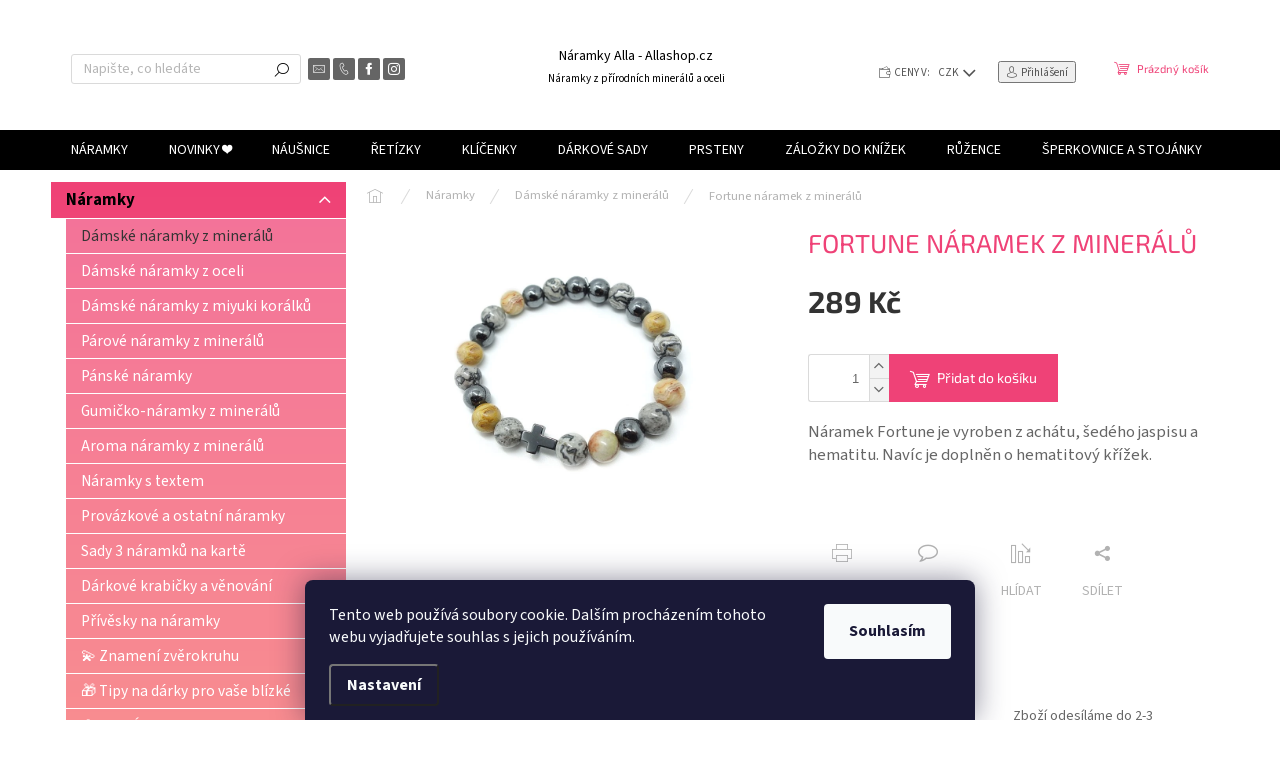

--- FILE ---
content_type: text/html; charset=utf-8
request_url: https://www.allashop.cz/damske-naramky/fortune-naramek-z-mineralu/
body_size: 38033
content:
<!doctype html><html lang="cs" dir="ltr" class="header-background-light external-fonts-loaded"><head><meta charset="utf-8" /><meta name="viewport" content="width=device-width,initial-scale=1" /><title>Fortune náramek z minerálů jen za 289 Kč - Náramky Alla - Allashop.cz</title><link rel="preconnect" href="https://cdn.myshoptet.com" /><link rel="dns-prefetch" href="https://cdn.myshoptet.com" /><link rel="preload" href="https://cdn.myshoptet.com/prj/dist/master/cms/libs/jquery/jquery-1.11.3.min.js" as="script" /><link href="https://cdn.myshoptet.com/prj/dist/master/cms/templates/frontend_templates/shared/css/font-face/source-sans-3.css" rel="stylesheet"><link href="https://cdn.myshoptet.com/prj/dist/master/cms/templates/frontend_templates/shared/css/font-face/exo-2.css" rel="stylesheet"><script>
dataLayer = [];
dataLayer.push({'shoptet' : {
    "pageId": 676,
    "pageType": "productDetail",
    "currency": "CZK",
    "currencyInfo": {
        "decimalSeparator": ",",
        "exchangeRate": 1,
        "priceDecimalPlaces": 2,
        "symbol": "K\u010d",
        "symbolLeft": 0,
        "thousandSeparator": " "
    },
    "language": "cs",
    "projectId": 198841,
    "product": {
        "id": 67,
        "guid": "6cea9ece-0b4d-11e8-8216-002590dad85e",
        "hasVariants": false,
        "codes": [
            {
                "code": 4
            }
        ],
        "code": "4",
        "name": "Fortune n\u00e1ramek z miner\u00e1l\u016f",
        "appendix": "",
        "weight": 0,
        "manufacturerGuid": "1EF53329FAA16584B290DA0BA3DED3EE",
        "currentCategory": "N\u00e1ramky | D\u00e1msk\u00e9 n\u00e1ramky z miner\u00e1l\u016f",
        "currentCategoryGuid": "a4e0f8aa-d7b4-11e0-9a5c-feab5ed617ed",
        "defaultCategory": "N\u00e1ramky | D\u00e1msk\u00e9 n\u00e1ramky z miner\u00e1l\u016f",
        "defaultCategoryGuid": "a4e0f8aa-d7b4-11e0-9a5c-feab5ed617ed",
        "currency": "CZK",
        "priceWithVat": 289
    },
    "stocks": [
        {
            "id": "ext",
            "title": "Sklad",
            "isDeliveryPoint": 0,
            "visibleOnEshop": 1
        }
    ],
    "cartInfo": {
        "id": null,
        "freeShipping": false,
        "freeShippingFrom": 1200,
        "leftToFreeGift": {
            "formattedPrice": "0 K\u010d",
            "priceLeft": 0
        },
        "freeGift": false,
        "leftToFreeShipping": {
            "priceLeft": 1200,
            "dependOnRegion": 0,
            "formattedPrice": "1 200 K\u010d"
        },
        "discountCoupon": [],
        "getNoBillingShippingPrice": {
            "withoutVat": 0,
            "vat": 0,
            "withVat": 0
        },
        "cartItems": [],
        "taxMode": "ORDINARY"
    },
    "cart": [],
    "customer": {
        "priceRatio": 1,
        "priceListId": 1,
        "groupId": null,
        "registered": false,
        "mainAccount": false
    }
}});
dataLayer.push({'cookie_consent' : {
    "marketing": "denied",
    "analytics": "denied"
}});
document.addEventListener('DOMContentLoaded', function() {
    shoptet.consent.onAccept(function(agreements) {
        if (agreements.length == 0) {
            return;
        }
        dataLayer.push({
            'cookie_consent' : {
                'marketing' : (agreements.includes(shoptet.config.cookiesConsentOptPersonalisation)
                    ? 'granted' : 'denied'),
                'analytics': (agreements.includes(shoptet.config.cookiesConsentOptAnalytics)
                    ? 'granted' : 'denied')
            },
            'event': 'cookie_consent'
        });
    });
});
</script>
<meta property="og:type" content="website"><meta property="og:site_name" content="allashop.cz"><meta property="og:url" content="https://www.allashop.cz/damske-naramky/fortune-naramek-z-mineralu/"><meta property="og:title" content="Fortune náramek z minerálů jen za 289 Kč - Náramky Alla - Allashop.cz"><meta name="author" content="Náramky Alla - Allashop.cz"><meta name="web_author" content="Shoptet.cz"><meta name="dcterms.rightsHolder" content="www.allashop.cz"><meta name="robots" content="index,follow"><meta property="og:image" content="https://cdn.myshoptet.com/usr/www.allashop.cz/user/shop/big/67_fortune.jpg?670bb7df"><meta property="og:description" content="Fortune náramek z minerálů z kategorie Dámské náramky z minerálů na Náramky Alla - Allashop.cz jen za 289 Kč - Náramek Fortune je vyroben z achátu, šedého jaspisu a hematitu. Navíc je doplněn o hematitový křížek."><meta name="description" content="Fortune náramek z minerálů z kategorie Dámské náramky z minerálů na Náramky Alla - Allashop.cz jen za 289 Kč - Náramek Fortune je vyroben z achátu, šedého jaspisu a hematitu. Navíc je doplněn o hematitový křížek."><meta name="google-site-verification" content="Or4NHzaWbwavNUUiDrZmfQ1gIwrzFB-35hiFTb5-QOc"><meta property="product:price:amount" content="289"><meta property="product:price:currency" content="CZK"><style>:root {--color-primary: #000000;--color-primary-h: 0;--color-primary-s: 0%;--color-primary-l: 0%;--color-primary-hover: #404040;--color-primary-hover-h: 0;--color-primary-hover-s: 0%;--color-primary-hover-l: 25%;--color-secondary: #ef4277;--color-secondary-h: 342;--color-secondary-s: 84%;--color-secondary-l: 60%;--color-secondary-hover: #ff9c59;--color-secondary-hover-h: 24;--color-secondary-hover-s: 100%;--color-secondary-hover-l: 67%;--color-tertiary: #ef4277;--color-tertiary-h: 342;--color-tertiary-s: 84%;--color-tertiary-l: 60%;--color-tertiary-hover: #ff9c59;--color-tertiary-hover-h: 24;--color-tertiary-hover-s: 100%;--color-tertiary-hover-l: 67%;--color-header-background: #ffffff;--template-font: "Source Sans 3";--template-headings-font: "Exo 2";--header-background-url: url("[data-uri]");--cookies-notice-background: #1A1937;--cookies-notice-color: #F8FAFB;--cookies-notice-button-hover: #f5f5f5;--cookies-notice-link-hover: #27263f;--templates-update-management-preview-mode-content: "Náhled aktualizací šablony je aktivní pro váš prohlížeč."}</style>
    <script>var shoptet = shoptet || {};</script>
    <script src="https://cdn.myshoptet.com/prj/dist/master/shop/dist/main-3g-header.js.05f199e7fd2450312de2.js"></script>
<!-- User include --><!-- api 446(100) html code header -->
<link rel="stylesheet" href="https://cdn.myshoptet.com/usr/api2.dklab.cz/user/documents/_doplnky/poznamka/198841/203/198841_203.css" type="text/css" /><style> :root { 
            --dklab-poznamka-color-main: #000000;  
            --dklab-poznamka-color-empty: #A9A9A9;             
            --dklab-poznamka-color-tooltip-background: #000000;             
            --dklab-poznamka-color-tooltip-text: #FFFFFF;             
            --dklab-poznamka-color-cart-message: #000000;             
            --dklab-poznamka-color-cart-message-background: #F7AB31;             
        }
        </style>
<!-- api 492(144) html code header -->
<link rel="stylesheet" href="https://cdn.myshoptet.com/usr/api2.dklab.cz/user/documents/_doplnky/zakoupilo/198841/801/198841_801.css" type="text/css" /><style>
        :root {
            --dklab-zakoupilo-color-text: #FFFFFF;
            --dklab-zakoupilo-color-background: rgba(29,122,248,0.5);  
            --dklab-zakoupilo-color-border: rgba(29,122,248,0.5);            
            --dklab-zakoupilo-border-rounding: 100px;        
            
        }
        </style>
<!-- api 493(145) html code header -->
<link rel="stylesheet" href="https://cdn.myshoptet.com/usr/api2.dklab.cz/user/documents/_doplnky/templateCrystal/198841/8/198841_8.css" type="text/css" />
<!-- api 473(125) html code header -->

                <style>
                    #order-billing-methods .radio-wrapper[data-guid="f3b7631f-9b1e-11ed-a84f-002590dc5efc"]:not(.cggooglepay), #order-billing-methods .radio-wrapper[data-guid="94a3b6d4-66da-11eb-933a-002590dad85e"]:not(.cgapplepay) {
                        display: none;
                    }
                </style>
                <script type="text/javascript">
                    document.addEventListener('DOMContentLoaded', function() {
                        if (getShoptetDataLayer('pageType') === 'billingAndShipping') {
                            
                try {
                    if (window.ApplePaySession && window.ApplePaySession.canMakePayments()) {
                        document.querySelector('#order-billing-methods .radio-wrapper[data-guid="94a3b6d4-66da-11eb-933a-002590dad85e"]').classList.add('cgapplepay');
                    }
                } catch (err) {} 
            
                            
                const cgBaseCardPaymentMethod = {
                        type: 'CARD',
                        parameters: {
                            allowedAuthMethods: ["PAN_ONLY", "CRYPTOGRAM_3DS"],
                            allowedCardNetworks: [/*"AMEX", "DISCOVER", "INTERAC", "JCB",*/ "MASTERCARD", "VISA"]
                        }
                };
                
                function cgLoadScript(src, callback)
                {
                    var s,
                        r,
                        t;
                    r = false;
                    s = document.createElement('script');
                    s.type = 'text/javascript';
                    s.src = src;
                    s.onload = s.onreadystatechange = function() {
                        if ( !r && (!this.readyState || this.readyState == 'complete') )
                        {
                            r = true;
                            callback();
                        }
                    };
                    t = document.getElementsByTagName('script')[0];
                    t.parentNode.insertBefore(s, t);
                } 
                
                function cgGetGoogleIsReadyToPayRequest() {
                    return Object.assign(
                        {},
                        {
                            apiVersion: 2,
                            apiVersionMinor: 0
                        },
                        {
                            allowedPaymentMethods: [cgBaseCardPaymentMethod]
                        }
                    );
                }

                function onCgGooglePayLoaded() {
                    let paymentsClient = new google.payments.api.PaymentsClient({environment: 'PRODUCTION'});
                    paymentsClient.isReadyToPay(cgGetGoogleIsReadyToPayRequest()).then(function(response) {
                        if (response.result) {
                            document.querySelector('#order-billing-methods .radio-wrapper[data-guid="f3b7631f-9b1e-11ed-a84f-002590dc5efc"]').classList.add('cggooglepay');	 	 	 	 	 
                        }
                    })
                    .catch(function(err) {});
                }
                
                cgLoadScript('https://pay.google.com/gp/p/js/pay.js', onCgGooglePayLoaded);
            
                        }
                    });
                </script> 
                
<!-- service 446(100) html code header -->
<style>
@font-face {
    font-family: 'poznamka';
    src:  url('https://cdn.myshoptet.com/usr/api2.dklab.cz/user/documents/_doplnky/poznamka/font/note.eot?v1');
    src:  url('https://cdn.myshoptet.com/usr/api2.dklab.cz/user/documents/_doplnky/poznamka/font/note.eot?v1#iefix') format('embedded-opentype'),
    url('https://cdn.myshoptet.com/usr/api2.dklab.cz/user/documents/_doplnky/poznamka/font/note.ttf?v1') format('truetype'),
    url('https://cdn.myshoptet.com/usr/api2.dklab.cz/user/documents/_doplnky/poznamka/font/note.woff?v1') format('woff'),
    url('https://cdn.myshoptet.com/usr/api2.dklab.cz/user/documents/_doplnky/poznamka/font/note.svg?v1') format('svg');
    font-weight: normal;
    font-style: normal;
}
</style>
<!-- service 1228(847) html code header -->
<link 
rel="stylesheet" 
href="https://cdn.myshoptet.com/usr/dmartini.myshoptet.com/user/documents/upload/dmartini/shop_rating/shop_rating.min.css?140"
data-author="Dominik Martini" 
data-author-web="dmartini.cz">
<!-- service 1709(1293) html code header -->
<style>
.shkRecapImgExtension {
    float: left;
    width: 50px;
    margin-right: 6px;
    margin-bottom: 2px;
}
.shkRecapImgExtension:not(:nth-of-type(1)) {
  display: none;
}

@media only screen and (max-width: 1200px) and (min-width: 992px) {
    .shkRecapImgExtension {
        width: 38px;
    }
    .template-13 .shkRecapImgExtension {
        margin-right: 0;
        margin-bottom: 5px;
        width: 100%;
    }
}
@media only screen and (max-width: 360px) {
	.shkRecapImgExtension {
        width: 38px;
    }
}
.template-08 #checkout-recapitulation a,
.template-06 #checkout-recapitulation a {
	display: inline;
}
@media only screen and (max-width: 760px) and (min-width: 640px) {
	.template-08 .shkRecapImgExtension {
		margin-right: 0;
        margin-bottom: 5px;
        width: 100%;
	}
  .template-08 #checkout-recapitulation a {
  	display: inline-block;
  }
}

@media only screen and (max-width: 992px) and (min-width: 640px) {
    .template-05 .shkRecapImgExtension,
    .template-04 .shkRecapImgExtension {
        width: 38px;
    }
}
</style>
<!-- /User include --><link rel="shortcut icon" href="/favicon.ico" type="image/x-icon" /><link rel="canonical" href="https://www.allashop.cz/damske-naramky/fortune-naramek-z-mineralu/" />    <script>
        var _hwq = _hwq || [];
        _hwq.push(['setKey', 'C15FC5257DAC8D70112DBF8ADAE153EE']);
        _hwq.push(['setTopPos', '200']);
        _hwq.push(['showWidget', '22']);
        (function() {
            var ho = document.createElement('script');
            ho.src = 'https://cz.im9.cz/direct/i/gjs.php?n=wdgt&sak=C15FC5257DAC8D70112DBF8ADAE153EE';
            var s = document.getElementsByTagName('script')[0]; s.parentNode.insertBefore(ho, s);
        })();
    </script>
    <!-- Global site tag (gtag.js) - Google Analytics -->
    <script async src="https://www.googletagmanager.com/gtag/js?id=G-EXWGCF0M4J"></script>
    <script>
        
        window.dataLayer = window.dataLayer || [];
        function gtag(){dataLayer.push(arguments);}
        

                    console.debug('default consent data');

            gtag('consent', 'default', {"ad_storage":"denied","analytics_storage":"denied","ad_user_data":"denied","ad_personalization":"denied","wait_for_update":500});
            dataLayer.push({
                'event': 'default_consent'
            });
        
        gtag('js', new Date());

        
                gtag('config', 'G-EXWGCF0M4J', {"groups":"GA4","send_page_view":false,"content_group":"productDetail","currency":"CZK","page_language":"cs"});
        
                gtag('config', 'AW-367862681', {"allow_enhanced_conversions":true});
        
        
        
        
        
                    gtag('event', 'page_view', {"send_to":"GA4","page_language":"cs","content_group":"productDetail","currency":"CZK"});
        
                gtag('set', 'currency', 'CZK');

        gtag('event', 'view_item', {
            "send_to": "UA",
            "items": [
                {
                    "id": "4",
                    "name": "Fortune n\u00e1ramek z miner\u00e1l\u016f",
                    "category": "N\u00e1ramky \/ D\u00e1msk\u00e9 n\u00e1ramky z miner\u00e1l\u016f",
                                        "brand": "ALLA",
                                                            "price": 289
                }
            ]
        });
        
        
        
        
        
                    gtag('event', 'view_item', {"send_to":"GA4","page_language":"cs","content_group":"productDetail","value":289,"currency":"CZK","items":[{"item_id":"4","item_name":"Fortune n\u00e1ramek z miner\u00e1l\u016f","item_brand":"ALLA","item_category":"N\u00e1ramky","item_category2":"D\u00e1msk\u00e9 n\u00e1ramky z miner\u00e1l\u016f","price":289,"quantity":1,"index":0}]});
        
        
        
        
        
        
        
        document.addEventListener('DOMContentLoaded', function() {
            if (typeof shoptet.tracking !== 'undefined') {
                for (var id in shoptet.tracking.bannersList) {
                    gtag('event', 'view_promotion', {
                        "send_to": "UA",
                        "promotions": [
                            {
                                "id": shoptet.tracking.bannersList[id].id,
                                "name": shoptet.tracking.bannersList[id].name,
                                "position": shoptet.tracking.bannersList[id].position
                            }
                        ]
                    });
                }
            }

            shoptet.consent.onAccept(function(agreements) {
                if (agreements.length !== 0) {
                    console.debug('gtag consent accept');
                    var gtagConsentPayload =  {
                        'ad_storage': agreements.includes(shoptet.config.cookiesConsentOptPersonalisation)
                            ? 'granted' : 'denied',
                        'analytics_storage': agreements.includes(shoptet.config.cookiesConsentOptAnalytics)
                            ? 'granted' : 'denied',
                                                                                                'ad_user_data': agreements.includes(shoptet.config.cookiesConsentOptPersonalisation)
                            ? 'granted' : 'denied',
                        'ad_personalization': agreements.includes(shoptet.config.cookiesConsentOptPersonalisation)
                            ? 'granted' : 'denied',
                        };
                    console.debug('update consent data', gtagConsentPayload);
                    gtag('consent', 'update', gtagConsentPayload);
                    dataLayer.push(
                        { 'event': 'update_consent' }
                    );
                }
            });
        });
    </script>
<script>
    (function(t, r, a, c, k, i, n, g) { t['ROIDataObject'] = k;
    t[k]=t[k]||function(){ (t[k].q=t[k].q||[]).push(arguments) },t[k].c=i;n=r.createElement(a),
    g=r.getElementsByTagName(a)[0];n.async=1;n.src=c;g.parentNode.insertBefore(n,g)
    })(window, document, 'script', '//www.heureka.cz/ocm/sdk.js?source=shoptet&version=2&page=product_detail', 'heureka', 'cz');

    heureka('set_user_consent', 0);
</script>
</head><body class="desktop id-676 in-damske-naramky template-11 type-product type-detail multiple-columns-body columns-3 blank-mode blank-mode-css ums_forms_redesign--off ums_a11y_category_page--on ums_discussion_rating_forms--off ums_flags_display_unification--on ums_a11y_login--on mobile-header-version-1">
        <div id="fb-root"></div>
        <script>
            window.fbAsyncInit = function() {
                FB.init({
                    autoLogAppEvents : true,
                    xfbml            : true,
                    version          : 'v24.0'
                });
            };
        </script>
        <script async defer crossorigin="anonymous" src="https://connect.facebook.net/cs_CZ/sdk.js#xfbml=1&version=v24.0"></script>    <div class="siteCookies siteCookies--bottom siteCookies--dark js-siteCookies" role="dialog" data-testid="cookiesPopup" data-nosnippet>
        <div class="siteCookies__form">
            <div class="siteCookies__content">
                <div class="siteCookies__text">
                    Tento web používá soubory cookie. Dalším procházením tohoto webu vyjadřujete souhlas s jejich používáním.
                </div>
                <p class="siteCookies__links">
                    <button class="siteCookies__link js-cookies-settings" aria-label="Nastavení cookies" data-testid="cookiesSettings">Nastavení</button>
                </p>
            </div>
            <div class="siteCookies__buttonWrap">
                                <button class="siteCookies__button js-cookiesConsentSubmit" value="all" aria-label="Přijmout cookies" data-testid="buttonCookiesAccept">Souhlasím</button>
            </div>
        </div>
        <script>
            document.addEventListener("DOMContentLoaded", () => {
                const siteCookies = document.querySelector('.js-siteCookies');
                document.addEventListener("scroll", shoptet.common.throttle(() => {
                    const st = document.documentElement.scrollTop;
                    if (st > 1) {
                        siteCookies.classList.add('siteCookies--scrolled');
                    } else {
                        siteCookies.classList.remove('siteCookies--scrolled');
                    }
                }, 100));
            });
        </script>
    </div>
<a href="#content" class="skip-link sr-only">Přejít na obsah</a><div class="overall-wrapper"><div class="user-action"><div class="container">
    <div class="user-action-in">
                    <div id="login" class="user-action-login popup-widget login-widget" role="dialog" aria-labelledby="loginHeading">
        <div class="popup-widget-inner">
                            <h2 id="loginHeading">Přihlášení k vašemu účtu</h2><div id="customerLogin"><form action="/action/Customer/Login/" method="post" id="formLoginIncluded" class="csrf-enabled formLogin" data-testid="formLogin"><input type="hidden" name="referer" value="" /><div class="form-group"><div class="input-wrapper email js-validated-element-wrapper no-label"><input type="email" name="email" class="form-control" autofocus placeholder="E-mailová adresa (např. jan@novak.cz)" data-testid="inputEmail" autocomplete="email" required /></div></div><div class="form-group"><div class="input-wrapper password js-validated-element-wrapper no-label"><input type="password" name="password" class="form-control" placeholder="Heslo" data-testid="inputPassword" autocomplete="current-password" required /><span class="no-display">Nemůžete vyplnit toto pole</span><input type="text" name="surname" value="" class="no-display" /></div></div><div class="form-group"><div class="login-wrapper"><button type="submit" class="btn btn-secondary btn-text btn-login" data-testid="buttonSubmit">Přihlásit se</button><div class="password-helper"><a href="/registrace/" data-testid="signup" rel="nofollow">Nová registrace</a><a href="/klient/zapomenute-heslo/" rel="nofollow">Zapomenuté heslo</a></div></div></div><div class="social-login-buttons"><div class="social-login-buttons-divider"><span>nebo</span></div><div class="form-group"><a href="/action/Social/login/?provider=Facebook" class="login-btn facebook" rel="nofollow"><span class="login-facebook-icon"></span><strong>Přihlásit se přes Facebook</strong></a></div><div class="form-group"><a href="/action/Social/login/?provider=Seznam" class="login-btn seznam" rel="nofollow"><span class="login-seznam-icon"></span><strong>Přihlásit se přes Seznam</strong></a></div></div></form>
</div>                    </div>
    </div>

                            <div id="cart-widget" class="user-action-cart popup-widget cart-widget loader-wrapper" data-testid="popupCartWidget" role="dialog" aria-hidden="true">
    <div class="popup-widget-inner cart-widget-inner place-cart-here">
        <div class="loader-overlay">
            <div class="loader"></div>
        </div>
    </div>

    <div class="cart-widget-button">
        <a href="/kosik/" class="btn btn-conversion" id="continue-order-button" rel="nofollow" data-testid="buttonNextStep">Pokračovat do košíku</a>
    </div>
</div>
            </div>
</div>
</div><div class="top-navigation-bar" data-testid="topNavigationBar">

    <div class="container">

        <div class="top-navigation-contacts">
            <strong>Zákaznická podpora:</strong><a href="mailto:allasperky@seznam.cz" class="project-email" data-testid="contactboxEmail"><span>allasperky@seznam.cz</span></a>        </div>

                            <div class="top-navigation-menu">
                <div class="top-navigation-menu-trigger"></div>
                <ul class="top-navigation-bar-menu">
                                            <li class="top-navigation-menu-item-39">
                            <a href="/obchodni-podminky/">Obchodní podmínky</a>
                        </li>
                                            <li class="top-navigation-menu-item-1000">
                            <a href="/formular-pro-odstoupeni-od-kupni-smlouvy/">Formulář pro odstoupení od kupní smlouvy</a>
                        </li>
                                    </ul>
                <ul class="top-navigation-bar-menu-helper"></ul>
            </div>
        
        <div class="top-navigation-tools">
            <div class="responsive-tools">
                <a href="#" class="toggle-window" data-target="search" aria-label="Hledat" data-testid="linkSearchIcon"></a>
                                                            <a href="#" class="toggle-window" data-target="login"></a>
                                                    <a href="#" class="toggle-window" data-target="navigation" aria-label="Menu" data-testid="hamburgerMenu"></a>
            </div>
                <div class="dropdown">
        <span>Ceny v:</span>
        <button id="topNavigationDropdown" type="button" data-toggle="dropdown" aria-haspopup="true" aria-expanded="false">
            CZK
            <span class="caret"></span>
        </button>
        <ul class="dropdown-menu" aria-labelledby="topNavigationDropdown"><li><a href="/action/Currency/changeCurrency/?currencyCode=CZK" rel="nofollow">CZK</a></li><li><a href="/action/Currency/changeCurrency/?currencyCode=EUR" rel="nofollow">EUR</a></li></ul>
    </div>
            <button class="top-nav-button top-nav-button-login toggle-window" type="button" data-target="login" aria-haspopup="dialog" aria-controls="login" aria-expanded="false" data-testid="signin"><span>Přihlášení</span></button>        </div>

    </div>

</div>
<header id="header"><div class="container navigation-wrapper">
    <div class="header-top">
        <div class="site-name-wrapper">
            <div class="site-name"><a href="/" class="text-logo" data-testid="linkWebsiteLogo"><span><span class="header__title">Náramky Alla - Allashop.cz</span><small class="motto">Náramky z přírodních minerálů a oceli</small></span></a></div>        </div>
        <div class="search" itemscope itemtype="https://schema.org/WebSite">
            <meta itemprop="headline" content="Dámské náramky z minerálů"/><meta itemprop="url" content="https://www.allashop.cz"/><meta itemprop="text" content="Fortune náramek z minerálů z kategorie Dámské náramky z minerálů na Náramky Alla - Allashop.cz jen za 289 Kč - Náramek Fortune je vyroben z achátu, šedého jaspisu a hematitu. Navíc je doplněn o hematitový křížek."/>            <form action="/action/ProductSearch/prepareString/" method="post"
    id="formSearchForm" class="search-form compact-form js-search-main"
    itemprop="potentialAction" itemscope itemtype="https://schema.org/SearchAction" data-testid="searchForm">
    <fieldset>
        <meta itemprop="target"
            content="https://www.allashop.cz/vyhledavani/?string={string}"/>
        <input type="hidden" name="language" value="cs"/>
        
            
<input
    type="search"
    name="string"
        class="query-input form-control search-input js-search-input"
    placeholder="Napište, co hledáte"
    autocomplete="off"
    required
    itemprop="query-input"
    aria-label="Vyhledávání"
    data-testid="searchInput"
>
            <button type="submit" class="btn btn-default" data-testid="searchBtn">Hledat</button>
        
    </fieldset>
</form>
        </div>
        <div class="navigation-buttons">
                
    <a href="/kosik/" class="btn btn-icon toggle-window cart-count" data-target="cart" data-hover="true" data-redirect="true" data-testid="headerCart" rel="nofollow" aria-haspopup="dialog" aria-expanded="false" aria-controls="cart-widget">
        
                <span class="sr-only">Nákupní košík</span>
        
            <span class="cart-price visible-lg-inline-block" data-testid="headerCartPrice">
                                    Prázdný košík                            </span>
        
    
            </a>
        </div>
    </div>
    <nav id="navigation" aria-label="Hlavní menu" data-collapsible="true"><div class="navigation-in menu"><ul class="menu-level-1" role="menubar" data-testid="headerMenuItems"><li class="menu-item-673 ext" role="none"><a href="/naramky/" data-testid="headerMenuItem" role="menuitem" aria-haspopup="true" aria-expanded="false"><b>Náramky</b><span class="submenu-arrow"></span></a><ul class="menu-level-2" aria-label="Náramky" tabindex="-1" role="menu"><li class="menu-item-676 active" role="none"><a href="/damske-naramky/" class="menu-image" data-testid="headerMenuItem" tabindex="-1" aria-hidden="true"><img src="data:image/svg+xml,%3Csvg%20width%3D%22140%22%20height%3D%22100%22%20xmlns%3D%22http%3A%2F%2Fwww.w3.org%2F2000%2Fsvg%22%3E%3C%2Fsvg%3E" alt="" aria-hidden="true" width="140" height="100"  data-src="https://cdn.myshoptet.com/usr/www.allashop.cz/user/categories/thumb/sweet-1.jpg" fetchpriority="low" /></a><div><a href="/damske-naramky/" data-testid="headerMenuItem" role="menuitem"><span>Dámské náramky z minerálů</span></a>
                        </div></li><li class="menu-item-909" role="none"><a href="/damske-naramky-z-oceli/" class="menu-image" data-testid="headerMenuItem" tabindex="-1" aria-hidden="true"><img src="data:image/svg+xml,%3Csvg%20width%3D%22140%22%20height%3D%22100%22%20xmlns%3D%22http%3A%2F%2Fwww.w3.org%2F2000%2Fsvg%22%3E%3C%2Fsvg%3E" alt="" aria-hidden="true" width="140" height="100"  data-src="https://cdn.myshoptet.com/usr/www.allashop.cz/user/categories/thumb/dsc05274.jpg" fetchpriority="low" /></a><div><a href="/damske-naramky-z-oceli/" data-testid="headerMenuItem" role="menuitem"><span>Dámské náramky z oceli</span></a>
                        </div></li><li class="menu-item-920" role="none"><a href="/damske-naramky-z-miyuki-koralku/" class="menu-image" data-testid="headerMenuItem" tabindex="-1" aria-hidden="true"><img src="data:image/svg+xml,%3Csvg%20width%3D%22140%22%20height%3D%22100%22%20xmlns%3D%22http%3A%2F%2Fwww.w3.org%2F2000%2Fsvg%22%3E%3C%2Fsvg%3E" alt="" aria-hidden="true" width="140" height="100"  data-src="https://cdn.myshoptet.com/usr/www.allashop.cz/user/categories/thumb/tila_tyrkys_2.jpg" fetchpriority="low" /></a><div><a href="/damske-naramky-z-miyuki-koralku/" data-testid="headerMenuItem" role="menuitem"><span>Dámské náramky z miyuki korálků</span></a>
                        </div></li><li class="menu-item-783" role="none"><a href="/parove-naramky/" class="menu-image" data-testid="headerMenuItem" tabindex="-1" aria-hidden="true"><img src="data:image/svg+xml,%3Csvg%20width%3D%22140%22%20height%3D%22100%22%20xmlns%3D%22http%3A%2F%2Fwww.w3.org%2F2000%2Fsvg%22%3E%3C%2Fsvg%3E" alt="" aria-hidden="true" width="140" height="100"  data-src="https://cdn.myshoptet.com/usr/www.allashop.cz/user/categories/thumb/mama_dcera1.jpg" fetchpriority="low" /></a><div><a href="/parove-naramky/" data-testid="headerMenuItem" role="menuitem"><span>Párové náramky z minerálů</span></a>
                        </div></li><li class="menu-item-800" role="none"><a href="/panske-naramky/" class="menu-image" data-testid="headerMenuItem" tabindex="-1" aria-hidden="true"><img src="data:image/svg+xml,%3Csvg%20width%3D%22140%22%20height%3D%22100%22%20xmlns%3D%22http%3A%2F%2Fwww.w3.org%2F2000%2Fsvg%22%3E%3C%2Fsvg%3E" alt="" aria-hidden="true" width="140" height="100"  data-src="https://cdn.myshoptet.com/usr/www.allashop.cz/user/categories/thumb/dsc04606.jpg" fetchpriority="low" /></a><div><a href="/panske-naramky/" data-testid="headerMenuItem" role="menuitem"><span>Pánské náramky</span></a>
                        </div></li><li class="menu-item-830" role="none"><a href="/gumicko-naramky/" class="menu-image" data-testid="headerMenuItem" tabindex="-1" aria-hidden="true"><img src="data:image/svg+xml,%3Csvg%20width%3D%22140%22%20height%3D%22100%22%20xmlns%3D%22http%3A%2F%2Fwww.w3.org%2F2000%2Fsvg%22%3E%3C%2Fsvg%3E" alt="" aria-hidden="true" width="140" height="100"  data-src="https://cdn.myshoptet.com/usr/www.allashop.cz/user/categories/thumb/gumickonaramek_powerful.jpg" fetchpriority="low" /></a><div><a href="/gumicko-naramky/" data-testid="headerMenuItem" role="menuitem"><span>Gumičko-náramky z minerálů</span></a>
                        </div></li><li class="menu-item-854" role="none"><a href="/aroma-naramky/" class="menu-image" data-testid="headerMenuItem" tabindex="-1" aria-hidden="true"><img src="data:image/svg+xml,%3Csvg%20width%3D%22140%22%20height%3D%22100%22%20xmlns%3D%22http%3A%2F%2Fwww.w3.org%2F2000%2Fsvg%22%3E%3C%2Fsvg%3E" alt="" aria-hidden="true" width="140" height="100"  data-src="https://cdn.myshoptet.com/usr/www.allashop.cz/user/categories/thumb/dsc04024.jpg" fetchpriority="low" /></a><div><a href="/aroma-naramky/" data-testid="headerMenuItem" role="menuitem"><span>Aroma náramky z minerálů</span></a>
                        </div></li><li class="menu-item-948" role="none"><a href="/naramky-s-textem/" class="menu-image" data-testid="headerMenuItem" tabindex="-1" aria-hidden="true"><img src="data:image/svg+xml,%3Csvg%20width%3D%22140%22%20height%3D%22100%22%20xmlns%3D%22http%3A%2F%2Fwww.w3.org%2F2000%2Fsvg%22%3E%3C%2Fsvg%3E" alt="" aria-hidden="true" width="140" height="100"  data-src="https://cdn.myshoptet.com/usr/www.allashop.cz/user/categories/thumb/dsc04041.jpg" fetchpriority="low" /></a><div><a href="/naramky-s-textem/" data-testid="headerMenuItem" role="menuitem"><span>Náramky s textem</span></a>
                        </div></li><li class="menu-item-923" role="none"><a href="/provazkove-a-ostatni-naramky/" class="menu-image" data-testid="headerMenuItem" tabindex="-1" aria-hidden="true"><img src="data:image/svg+xml,%3Csvg%20width%3D%22140%22%20height%3D%22100%22%20xmlns%3D%22http%3A%2F%2Fwww.w3.org%2F2000%2Fsvg%22%3E%3C%2Fsvg%3E" alt="" aria-hidden="true" width="140" height="100"  data-src="https://cdn.myshoptet.com/usr/www.allashop.cz/user/categories/thumb/dsc04833.jpg" fetchpriority="low" /></a><div><a href="/provazkove-a-ostatni-naramky/" data-testid="headerMenuItem" role="menuitem"><span>Provázkové a ostatní náramky</span></a>
                        </div></li><li class="menu-item-951" role="none"><a href="/sady-3-naramku-na-karte/" class="menu-image" data-testid="headerMenuItem" tabindex="-1" aria-hidden="true"><img src="data:image/svg+xml,%3Csvg%20width%3D%22140%22%20height%3D%22100%22%20xmlns%3D%22http%3A%2F%2Fwww.w3.org%2F2000%2Fsvg%22%3E%3C%2Fsvg%3E" alt="" aria-hidden="true" width="140" height="100"  data-src="https://cdn.myshoptet.com/usr/www.allashop.cz/user/categories/thumb/d__rkov___sada_3_n__ramk___na_kart___summer.jpg" fetchpriority="low" /></a><div><a href="/sady-3-naramku-na-karte/" data-testid="headerMenuItem" role="menuitem"><span>Sady 3 náramků na kartě</span></a>
                        </div></li><li class="menu-item-794" role="none"><a href="/darkove-krabicky/" class="menu-image" data-testid="headerMenuItem" tabindex="-1" aria-hidden="true"><img src="data:image/svg+xml,%3Csvg%20width%3D%22140%22%20height%3D%22100%22%20xmlns%3D%22http%3A%2F%2Fwww.w3.org%2F2000%2Fsvg%22%3E%3C%2Fsvg%3E" alt="" aria-hidden="true" width="140" height="100"  data-src="https://cdn.myshoptet.com/usr/www.allashop.cz/user/categories/thumb/dsc04304.jpg" fetchpriority="low" /></a><div><a href="/darkove-krabicky/" data-testid="headerMenuItem" role="menuitem"><span>Dárkové krabičky a věnování</span></a>
                        </div></li><li class="menu-item-868" role="none"><a href="/privesky-na-naramky/" class="menu-image" data-testid="headerMenuItem" tabindex="-1" aria-hidden="true"><img src="data:image/svg+xml,%3Csvg%20width%3D%22140%22%20height%3D%22100%22%20xmlns%3D%22http%3A%2F%2Fwww.w3.org%2F2000%2Fsvg%22%3E%3C%2Fsvg%3E" alt="" aria-hidden="true" width="140" height="100"  data-src="https://cdn.myshoptet.com/usr/www.allashop.cz/user/categories/thumb/dsc03507.jpg" fetchpriority="low" /></a><div><a href="/privesky-na-naramky/" data-testid="headerMenuItem" role="menuitem"><span>Přívěsky na náramky</span></a>
                        </div></li><li class="menu-item-1018" role="none"><a href="/znameni-zverokruhu/" class="menu-image" data-testid="headerMenuItem" tabindex="-1" aria-hidden="true"><img src="data:image/svg+xml,%3Csvg%20width%3D%22140%22%20height%3D%22100%22%20xmlns%3D%22http%3A%2F%2Fwww.w3.org%2F2000%2Fsvg%22%3E%3C%2Fsvg%3E" alt="" aria-hidden="true" width="140" height="100"  data-src="https://cdn.myshoptet.com/usr/www.allashop.cz/user/categories/thumb/znamen__.jpeg" fetchpriority="low" /></a><div><a href="/znameni-zverokruhu/" data-testid="headerMenuItem" role="menuitem"><span>💫 Znamení zvěrokruhu</span></a>
                        </div></li><li class="menu-item-957" role="none"><a href="/tipy-na-darky/" class="menu-image" data-testid="headerMenuItem" tabindex="-1" aria-hidden="true"><img src="data:image/svg+xml,%3Csvg%20width%3D%22140%22%20height%3D%22100%22%20xmlns%3D%22http%3A%2F%2Fwww.w3.org%2F2000%2Fsvg%22%3E%3C%2Fsvg%3E" alt="" aria-hidden="true" width="140" height="100"  data-src="https://cdn.myshoptet.com/usr/www.allashop.cz/user/categories/thumb/red_minimalist_merry_christmas_instagram_post.png" fetchpriority="low" /></a><div><a href="/tipy-na-darky/" data-testid="headerMenuItem" role="menuitem"><span>🎁 Tipy na dárky pro vaše blízké</span></a>
                        </div></li><li class="menu-item-980" role="none"><a href="/---jarni-kolekce/" class="menu-image" data-testid="headerMenuItem" tabindex="-1" aria-hidden="true"><img src="data:image/svg+xml,%3Csvg%20width%3D%22140%22%20height%3D%22100%22%20xmlns%3D%22http%3A%2F%2Fwww.w3.org%2F2000%2Fsvg%22%3E%3C%2Fsvg%3E" alt="" aria-hidden="true" width="140" height="100"  data-src="https://cdn.myshoptet.com/usr/www.allashop.cz/user/categories/thumb/hello_spring_card.png" fetchpriority="low" /></a><div><a href="/---jarni-kolekce/" data-testid="headerMenuItem" role="menuitem"><span>🌸 JARNÍ KOLEKCE</span></a>
                        </div></li><li class="menu-item-984" role="none"><a href="/pro-maminku/" class="menu-image" data-testid="headerMenuItem" tabindex="-1" aria-hidden="true"><img src="data:image/svg+xml,%3Csvg%20width%3D%22140%22%20height%3D%22100%22%20xmlns%3D%22http%3A%2F%2Fwww.w3.org%2F2000%2Fsvg%22%3E%3C%2Fsvg%3E" alt="" aria-hidden="true" width="140" height="100"  data-src="https://cdn.myshoptet.com/usr/www.allashop.cz/user/categories/thumb/green_and_cream_illustrative__happy_mother_s_day_instagram_post.png" fetchpriority="low" /></a><div><a href="/pro-maminku/" data-testid="headerMenuItem" role="menuitem"><span>🎁 PRO MAMINKU</span></a>
                        </div></li><li class="menu-item-926" role="none"><a href="/letni-kolekce/" class="menu-image" data-testid="headerMenuItem" tabindex="-1" aria-hidden="true"><img src="data:image/svg+xml,%3Csvg%20width%3D%22140%22%20height%3D%22100%22%20xmlns%3D%22http%3A%2F%2Fwww.w3.org%2F2000%2Fsvg%22%3E%3C%2Fsvg%3E" alt="" aria-hidden="true" width="140" height="100"  data-src="https://cdn.myshoptet.com/usr/www.allashop.cz/user/categories/thumb/green_and_pink_illustrative_welcome_summer_poster.png" fetchpriority="low" /></a><div><a href="/letni-kolekce/" data-testid="headerMenuItem" role="menuitem"><span>🌞 LETNÍ KOLEKCE</span></a>
                        </div></li><li class="menu-item-945" role="none"><a href="/---podzimni-kolekce/" class="menu-image" data-testid="headerMenuItem" tabindex="-1" aria-hidden="true"><img src="data:image/svg+xml,%3Csvg%20width%3D%22140%22%20height%3D%22100%22%20xmlns%3D%22http%3A%2F%2Fwww.w3.org%2F2000%2Fsvg%22%3E%3C%2Fsvg%3E" alt="" aria-hidden="true" width="140" height="100"  data-src="https://cdn.myshoptet.com/usr/www.allashop.cz/user/categories/thumb/beige_orange_autumn_facebook_post.png" fetchpriority="low" /></a><div><a href="/---podzimni-kolekce/" data-testid="headerMenuItem" role="menuitem"><span>🍁 PODZIMNÍ KOLEKCE</span></a>
                        </div></li><li class="menu-item-954" role="none"><a href="/---zimni-kolekce/" class="menu-image" data-testid="headerMenuItem" tabindex="-1" aria-hidden="true"><img src="data:image/svg+xml,%3Csvg%20width%3D%22140%22%20height%3D%22100%22%20xmlns%3D%22http%3A%2F%2Fwww.w3.org%2F2000%2Fsvg%22%3E%3C%2Fsvg%3E" alt="" aria-hidden="true" width="140" height="100"  data-src="https://cdn.myshoptet.com/usr/www.allashop.cz/user/categories/thumb/blue_and_white_illustrative_hello_winter_instagram_post.png" fetchpriority="low" /></a><div><a href="/---zimni-kolekce/" data-testid="headerMenuItem" role="menuitem"><span>❄️ Zimní kolekce</span></a>
                        </div></li><li class="menu-item-988" role="none"><a href="/limitovana-vanocni-kolekce/" class="menu-image" data-testid="headerMenuItem" tabindex="-1" aria-hidden="true"><img src="data:image/svg+xml,%3Csvg%20width%3D%22140%22%20height%3D%22100%22%20xmlns%3D%22http%3A%2F%2Fwww.w3.org%2F2000%2Fsvg%22%3E%3C%2Fsvg%3E" alt="" aria-hidden="true" width="140" height="100"  data-src="https://cdn.myshoptet.com/usr/www.allashop.cz/user/categories/thumb/retizek-vlocka.jpg" fetchpriority="low" /></a><div><a href="/limitovana-vanocni-kolekce/" data-testid="headerMenuItem" role="menuitem"><span>🎄 Limitovaná Vánoční kolekce</span></a>
                        </div></li><li class="menu-item-1030" role="none"><a href="/valentyn/" class="menu-image" data-testid="headerMenuItem" tabindex="-1" aria-hidden="true"><img src="data:image/svg+xml,%3Csvg%20width%3D%22140%22%20height%3D%22100%22%20xmlns%3D%22http%3A%2F%2Fwww.w3.org%2F2000%2Fsvg%22%3E%3C%2Fsvg%3E" alt="" aria-hidden="true" width="140" height="100"  data-src="https://cdn.myshoptet.com/prj/dist/master/cms/templates/frontend_templates/00/img/folder.svg" fetchpriority="low" /></a><div><a href="/valentyn/" data-testid="headerMenuItem" role="menuitem"><span>Valentýn ❤️</span></a>
                        </div></li></ul></li>
<li class="menu-item-934" role="none"><a href="/novinky/" data-testid="headerMenuItem" role="menuitem" aria-expanded="false"><b>NOVINKY ❤️</b></a></li>
<li class="menu-item-771 ext" role="none"><a href="/nausnice/" data-testid="headerMenuItem" role="menuitem" aria-haspopup="true" aria-expanded="false"><b>Náušnice</b><span class="submenu-arrow"></span></a><ul class="menu-level-2" aria-label="Náušnice" tabindex="-1" role="menu"><li class="menu-item-937" role="none"><a href="/nausnice-z-oceli-s-mineraly/" class="menu-image" data-testid="headerMenuItem" tabindex="-1" aria-hidden="true"><img src="data:image/svg+xml,%3Csvg%20width%3D%22140%22%20height%3D%22100%22%20xmlns%3D%22http%3A%2F%2Fwww.w3.org%2F2000%2Fsvg%22%3E%3C%2Fsvg%3E" alt="" aria-hidden="true" width="140" height="100"  data-src="https://cdn.myshoptet.com/prj/dist/master/cms/templates/frontend_templates/00/img/folder.svg" fetchpriority="low" /></a><div><a href="/nausnice-z-oceli-s-mineraly/" data-testid="headerMenuItem" role="menuitem"><span>Náušnice z oceli s minerály</span></a>
                        </div></li><li class="menu-item-940" role="none"><a href="/nausnice-z-oceli/" class="menu-image" data-testid="headerMenuItem" tabindex="-1" aria-hidden="true"><img src="data:image/svg+xml,%3Csvg%20width%3D%22140%22%20height%3D%22100%22%20xmlns%3D%22http%3A%2F%2Fwww.w3.org%2F2000%2Fsvg%22%3E%3C%2Fsvg%3E" alt="" aria-hidden="true" width="140" height="100"  data-src="https://cdn.myshoptet.com/prj/dist/master/cms/templates/frontend_templates/00/img/folder.svg" fetchpriority="low" /></a><div><a href="/nausnice-z-oceli/" data-testid="headerMenuItem" role="menuitem"><span>Náušnice z oceli</span></a>
                        </div></li><li class="menu-item-942" role="none"><a href="/nausnice-z-oceli-pro-deti/" class="menu-image" data-testid="headerMenuItem" tabindex="-1" aria-hidden="true"><img src="data:image/svg+xml,%3Csvg%20width%3D%22140%22%20height%3D%22100%22%20xmlns%3D%22http%3A%2F%2Fwww.w3.org%2F2000%2Fsvg%22%3E%3C%2Fsvg%3E" alt="" aria-hidden="true" width="140" height="100"  data-src="https://cdn.myshoptet.com/prj/dist/master/cms/templates/frontend_templates/00/img/folder.svg" fetchpriority="low" /></a><div><a href="/nausnice-z-oceli-pro-deti/" data-testid="headerMenuItem" role="menuitem"><span>Náušnice z oceli pro děti</span></a>
                        </div></li></ul></li>
<li class="menu-item-824" role="none"><a href="/retizky/" data-testid="headerMenuItem" role="menuitem" aria-expanded="false"><b>Řetízky</b></a></li>
<li class="menu-item-744" role="none"><a href="/klicenky/" data-testid="headerMenuItem" role="menuitem" aria-expanded="false"><b>Klíčenky</b></a></li>
<li class="menu-item-906" role="none"><a href="/darkove-sady/" data-testid="headerMenuItem" role="menuitem" aria-expanded="false"><b>Dárkové sady</b></a></li>
<li class="menu-item-874 ext" role="none"><a href="/prsteny/" data-testid="headerMenuItem" role="menuitem" aria-haspopup="true" aria-expanded="false"><b>Prsteny</b><span class="submenu-arrow"></span></a><ul class="menu-level-2" aria-label="Prsteny" tabindex="-1" role="menu"><li class="menu-item-915" role="none"><a href="/prsteny-z-oceli/" class="menu-image" data-testid="headerMenuItem" tabindex="-1" aria-hidden="true"><img src="data:image/svg+xml,%3Csvg%20width%3D%22140%22%20height%3D%22100%22%20xmlns%3D%22http%3A%2F%2Fwww.w3.org%2F2000%2Fsvg%22%3E%3C%2Fsvg%3E" alt="" aria-hidden="true" width="140" height="100"  data-src="https://cdn.myshoptet.com/prj/dist/master/cms/templates/frontend_templates/00/img/folder.svg" fetchpriority="low" /></a><div><a href="/prsteny-z-oceli/" data-testid="headerMenuItem" role="menuitem"><span>Prsteny z oceli</span></a>
                        </div></li><li class="menu-item-912" role="none"><a href="/prsteny-z-oceli-s-mineraly/" class="menu-image" data-testid="headerMenuItem" tabindex="-1" aria-hidden="true"><img src="data:image/svg+xml,%3Csvg%20width%3D%22140%22%20height%3D%22100%22%20xmlns%3D%22http%3A%2F%2Fwww.w3.org%2F2000%2Fsvg%22%3E%3C%2Fsvg%3E" alt="" aria-hidden="true" width="140" height="100"  data-src="https://cdn.myshoptet.com/prj/dist/master/cms/templates/frontend_templates/00/img/folder.svg" fetchpriority="low" /></a><div><a href="/prsteny-z-oceli-s-mineraly/" data-testid="headerMenuItem" role="menuitem"><span>Prsteny z oceli s minerály</span></a>
                        </div></li></ul></li>
<li class="menu-item-789" role="none"><a href="/zalozky-do-knizek/" data-testid="headerMenuItem" role="menuitem" aria-expanded="false"><b>Záložky do knížek</b></a></li>
<li class="menu-item-750" role="none"><a href="/ruzence/" data-testid="headerMenuItem" role="menuitem" aria-expanded="false"><b>Růžence</b></a></li>
<li class="menu-item-738" role="none"><a href="/stojanky/" data-testid="headerMenuItem" role="menuitem" aria-expanded="false"><b>Šperkovnice a stojánky</b></a></li>
<li class="menu-item-985 ext" role="none"><a href="/svicky/" data-testid="headerMenuItem" role="menuitem" aria-haspopup="true" aria-expanded="false"><b>Svíčky</b><span class="submenu-arrow"></span></a><ul class="menu-level-2" aria-label="Svíčky" tabindex="-1" role="menu"><li class="menu-item-1021" role="none"><a href="/svicky-ve-skle/" class="menu-image" data-testid="headerMenuItem" tabindex="-1" aria-hidden="true"><img src="data:image/svg+xml,%3Csvg%20width%3D%22140%22%20height%3D%22100%22%20xmlns%3D%22http%3A%2F%2Fwww.w3.org%2F2000%2Fsvg%22%3E%3C%2Fsvg%3E" alt="" aria-hidden="true" width="140" height="100"  data-src="https://cdn.myshoptet.com/usr/www.allashop.cz/user/categories/thumb/dsc05224.jpg" fetchpriority="low" /></a><div><a href="/svicky-ve-skle/" data-testid="headerMenuItem" role="menuitem"><span>Svíčky ve skle</span></a>
                        </div></li><li class="menu-item-1027" role="none"><a href="/valcove-a-dekoracni-svicky/" class="menu-image" data-testid="headerMenuItem" tabindex="-1" aria-hidden="true"><img src="data:image/svg+xml,%3Csvg%20width%3D%22140%22%20height%3D%22100%22%20xmlns%3D%22http%3A%2F%2Fwww.w3.org%2F2000%2Fsvg%22%3E%3C%2Fsvg%3E" alt="" aria-hidden="true" width="140" height="100"  data-src="https://cdn.myshoptet.com/usr/www.allashop.cz/user/categories/thumb/dsc05473_.jpg" fetchpriority="low" /></a><div><a href="/valcove-a-dekoracni-svicky/" data-testid="headerMenuItem" role="menuitem"><span>Válcové a dekorační svíčky</span></a>
                        </div></li></ul></li>
<li class="menu-item-1003 ext" role="none"><a href="/produkty-ze-dreva/" data-testid="headerMenuItem" role="menuitem" aria-haspopup="true" aria-expanded="false"><b>Produkty ze dřeva</b><span class="submenu-arrow"></span></a><ul class="menu-level-2" aria-label="Produkty ze dřeva" tabindex="-1" role="menu"><li class="menu-item-1006" role="none"><a href="/nastenne-hodiny/" class="menu-image" data-testid="headerMenuItem" tabindex="-1" aria-hidden="true"><img src="data:image/svg+xml,%3Csvg%20width%3D%22140%22%20height%3D%22100%22%20xmlns%3D%22http%3A%2F%2Fwww.w3.org%2F2000%2Fsvg%22%3E%3C%2Fsvg%3E" alt="" aria-hidden="true" width="140" height="100"  data-src="https://cdn.myshoptet.com/usr/www.allashop.cz/user/categories/thumb/dsc04004.jpg" fetchpriority="low" /></a><div><a href="/nastenne-hodiny/" data-testid="headerMenuItem" role="menuitem"><span>Nástěnné hodiny</span></a>
                        </div></li><li class="menu-item-1009" role="none"><a href="/drevene-puzzle/" class="menu-image" data-testid="headerMenuItem" tabindex="-1" aria-hidden="true"><img src="data:image/svg+xml,%3Csvg%20width%3D%22140%22%20height%3D%22100%22%20xmlns%3D%22http%3A%2F%2Fwww.w3.org%2F2000%2Fsvg%22%3E%3C%2Fsvg%3E" alt="" aria-hidden="true" width="140" height="100"  data-src="https://cdn.myshoptet.com/usr/www.allashop.cz/user/categories/thumb/dsc05127__-removebg-preview.png" fetchpriority="low" /></a><div><a href="/drevene-puzzle/" data-testid="headerMenuItem" role="menuitem"><span>Dřevěné puzzle</span></a>
                        </div></li><li class="menu-item-1012" role="none"><a href="/jmenovky-na-dvere/" class="menu-image" data-testid="headerMenuItem" tabindex="-1" aria-hidden="true"><img src="data:image/svg+xml,%3Csvg%20width%3D%22140%22%20height%3D%22100%22%20xmlns%3D%22http%3A%2F%2Fwww.w3.org%2F2000%2Fsvg%22%3E%3C%2Fsvg%3E" alt="" aria-hidden="true" width="140" height="100"  data-src="https://cdn.myshoptet.com/prj/dist/master/cms/templates/frontend_templates/00/img/folder.svg" fetchpriority="low" /></a><div><a href="/jmenovky-na-dvere/" data-testid="headerMenuItem" role="menuitem"><span>Jmenovky na dveře</span></a>
                        </div></li></ul></li>
<li class="menu-item-1039" role="none"><a href="/lapace-snu/" data-testid="headerMenuItem" role="menuitem" aria-expanded="false"><b>Lapače snů</b></a></li>
<li class="menu-item-1048" role="none"><a href="/plechacky/" data-testid="headerMenuItem" role="menuitem" aria-expanded="false"><b>Plecháčky</b></a></li>
<li class="menu-item-1033 ext" role="none"><a href="/tematicke-kolekce/" data-testid="headerMenuItem" role="menuitem" aria-haspopup="true" aria-expanded="false"><b>Tématické kolekce</b><span class="submenu-arrow"></span></a><ul class="menu-level-2" aria-label="Tématické kolekce" tabindex="-1" role="menu"><li class="menu-item-1036" role="none"><a href="/allashop-cz/" class="menu-image" data-testid="headerMenuItem" tabindex="-1" aria-hidden="true"><img src="data:image/svg+xml,%3Csvg%20width%3D%22140%22%20height%3D%22100%22%20xmlns%3D%22http%3A%2F%2Fwww.w3.org%2F2000%2Fsvg%22%3E%3C%2Fsvg%3E" alt="" aria-hidden="true" width="140" height="100"  data-src="https://cdn.myshoptet.com/prj/dist/master/cms/templates/frontend_templates/00/img/folder.svg" fetchpriority="low" /></a><div><a href="/allashop-cz/" data-testid="headerMenuItem" role="menuitem"><span>Allashop.cz</span></a>
                        </div></li></ul></li>
<li class="menu-item-1045" role="none"><a href="/velkoobchod/" data-testid="headerMenuItem" role="menuitem" aria-expanded="false"><b>VELKOOBCHOD</b></a></li>
<li class="menu-item-39" role="none"><a href="/obchodni-podminky/" data-testid="headerMenuItem" role="menuitem" aria-expanded="false"><b>Obchodní podmínky</b></a></li>
<li class="menu-item-29" role="none"><a href="/kontakty/" data-testid="headerMenuItem" role="menuitem" aria-expanded="false"><b>Kontakty</b></a></li>
<li class="menu-item-833" role="none"><a href="/podminky-ochrany-osobnich-udaju/" data-testid="headerMenuItem" role="menuitem" aria-expanded="false"><b>Podmínky ochrany osobních údajů</b></a></li>
</ul>
    <ul class="navigationActions" role="menu">
                    <li class="ext" role="none">
                <a href="#">
                                            <span>
                            <span>Měna</span>
                            <span>(CZK)</span>
                        </span>
                                        <span class="submenu-arrow"></span>
                </a>
                <ul class="navigationActions__submenu menu-level-2" role="menu">
                    <li role="none">
                                                    <ul role="menu">
                                                                    <li class="navigationActions__submenu__item navigationActions__submenu__item--active" role="none">
                                        <a href="/action/Currency/changeCurrency/?currencyCode=CZK" rel="nofollow" role="menuitem">CZK</a>
                                    </li>
                                                                    <li class="navigationActions__submenu__item" role="none">
                                        <a href="/action/Currency/changeCurrency/?currencyCode=EUR" rel="nofollow" role="menuitem">EUR</a>
                                    </li>
                                                            </ul>
                                                                    </li>
                </ul>
            </li>
                            <li role="none">
                                    <a href="/login/?backTo=%2Fdamske-naramky%2Ffortune-naramek-z-mineralu%2F" rel="nofollow" data-testid="signin" role="menuitem"><span>Přihlášení</span></a>
                            </li>
                        </ul>
</div><span class="navigation-close"></span></nav><div class="menu-helper" data-testid="hamburgerMenu"><span>Více</span></div>
</div></header><!-- / header -->


                    <div class="container breadcrumbs-wrapper">
            <div class="breadcrumbs navigation-home-icon-wrapper" itemscope itemtype="https://schema.org/BreadcrumbList">
                                                                            <span id="navigation-first" data-basetitle="Náramky Alla - Allashop.cz" itemprop="itemListElement" itemscope itemtype="https://schema.org/ListItem">
                <a href="/" itemprop="item" class="navigation-home-icon"><span class="sr-only" itemprop="name">Domů</span></a>
                <span class="navigation-bullet">/</span>
                <meta itemprop="position" content="1" />
            </span>
                                <span id="navigation-1" itemprop="itemListElement" itemscope itemtype="https://schema.org/ListItem">
                <a href="/naramky/" itemprop="item" data-testid="breadcrumbsSecondLevel"><span itemprop="name">Náramky</span></a>
                <span class="navigation-bullet">/</span>
                <meta itemprop="position" content="2" />
            </span>
                                <span id="navigation-2" itemprop="itemListElement" itemscope itemtype="https://schema.org/ListItem">
                <a href="/damske-naramky/" itemprop="item" data-testid="breadcrumbsSecondLevel"><span itemprop="name">Dámské náramky z minerálů</span></a>
                <span class="navigation-bullet">/</span>
                <meta itemprop="position" content="3" />
            </span>
                                            <span id="navigation-3" itemprop="itemListElement" itemscope itemtype="https://schema.org/ListItem" data-testid="breadcrumbsLastLevel">
                <meta itemprop="item" content="https://www.allashop.cz/damske-naramky/fortune-naramek-z-mineralu/" />
                <meta itemprop="position" content="4" />
                <span itemprop="name" data-title="Fortune náramek z minerálů">Fortune náramek z minerálů <span class="appendix"></span></span>
            </span>
            </div>
        </div>
    
<div id="content-wrapper" class="container content-wrapper">
    
    <div class="content-wrapper-in">
                                                <aside class="sidebar sidebar-left"  data-testid="sidebarMenu">
                                                                                                <div class="sidebar-inner">
                                                                                                        <div class="box box-bg-variant box-categories">    <div class="skip-link__wrapper">
        <span id="categories-start" class="skip-link__target js-skip-link__target sr-only" tabindex="-1">&nbsp;</span>
        <a href="#categories-end" class="skip-link skip-link--start sr-only js-skip-link--start">Přeskočit kategorie</a>
    </div>

<h4>Kategorie</h4>


<div id="categories"><div class="categories cat-01 expandable active expanded" id="cat-673"><div class="topic child-active"><a href="/naramky/">Náramky<span class="cat-trigger">&nbsp;</span></a></div>

                    <ul class=" active expanded">
                                        <li class="
                active                                                 ">
                <a href="/damske-naramky/">
                    Dámské náramky z minerálů
                                    </a>
                                                                </li>
                                <li >
                <a href="/damske-naramky-z-oceli/">
                    Dámské náramky z oceli
                                    </a>
                                                                </li>
                                <li >
                <a href="/damske-naramky-z-miyuki-koralku/">
                    Dámské náramky z miyuki korálků
                                    </a>
                                                                </li>
                                <li >
                <a href="/parove-naramky/">
                    Párové náramky z minerálů
                                    </a>
                                                                </li>
                                <li >
                <a href="/panske-naramky/">
                    Pánské náramky
                                    </a>
                                                                </li>
                                <li >
                <a href="/gumicko-naramky/">
                    Gumičko-náramky z minerálů
                                    </a>
                                                                </li>
                                <li >
                <a href="/aroma-naramky/">
                    Aroma náramky z minerálů
                                    </a>
                                                                </li>
                                <li >
                <a href="/naramky-s-textem/">
                    Náramky s textem
                                    </a>
                                                                </li>
                                <li >
                <a href="/provazkove-a-ostatni-naramky/">
                    Provázkové a ostatní náramky
                                    </a>
                                                                </li>
                                <li >
                <a href="/sady-3-naramku-na-karte/">
                    Sady 3 náramků na kartě
                                    </a>
                                                                </li>
                                <li >
                <a href="/darkove-krabicky/">
                    Dárkové krabičky a věnování
                                    </a>
                                                                </li>
                                <li >
                <a href="/privesky-na-naramky/">
                    Přívěsky na náramky
                                    </a>
                                                                </li>
                                <li >
                <a href="/znameni-zverokruhu/">
                    💫 Znamení zvěrokruhu
                                    </a>
                                                                </li>
                                <li >
                <a href="/tipy-na-darky/">
                    🎁 Tipy na dárky pro vaše blízké
                                    </a>
                                                                </li>
                                <li >
                <a href="/---jarni-kolekce/">
                    🌸 JARNÍ KOLEKCE
                                    </a>
                                                                </li>
                                <li >
                <a href="/pro-maminku/">
                    🎁 PRO MAMINKU
                                    </a>
                                                                </li>
                                <li >
                <a href="/letni-kolekce/">
                    🌞 LETNÍ KOLEKCE
                                    </a>
                                                                </li>
                                <li >
                <a href="/---podzimni-kolekce/">
                    🍁 PODZIMNÍ KOLEKCE
                                    </a>
                                                                </li>
                                <li >
                <a href="/---zimni-kolekce/">
                    ❄️ Zimní kolekce
                                    </a>
                                                                </li>
                                <li >
                <a href="/limitovana-vanocni-kolekce/">
                    🎄 Limitovaná Vánoční kolekce
                                    </a>
                                                                </li>
                                <li >
                <a href="/valentyn/">
                    Valentýn ❤️
                                    </a>
                                                                </li>
                </ul>
    </div><div class="categories cat-02 expanded" id="cat-934"><div class="topic"><a href="/novinky/">NOVINKY ❤️<span class="cat-trigger">&nbsp;</span></a></div></div><div class="categories cat-01 expandable external" id="cat-771"><div class="topic"><a href="/nausnice/">Náušnice<span class="cat-trigger">&nbsp;</span></a></div>

    </div><div class="categories cat-02 expanded" id="cat-824"><div class="topic"><a href="/retizky/">Řetízky<span class="cat-trigger">&nbsp;</span></a></div></div><div class="categories cat-01 expanded" id="cat-744"><div class="topic"><a href="/klicenky/">Klíčenky<span class="cat-trigger">&nbsp;</span></a></div></div><div class="categories cat-02 expanded" id="cat-906"><div class="topic"><a href="/darkove-sady/">Dárkové sady<span class="cat-trigger">&nbsp;</span></a></div></div><div class="categories cat-01 expandable external" id="cat-874"><div class="topic"><a href="/prsteny/">Prsteny<span class="cat-trigger">&nbsp;</span></a></div>

    </div><div class="categories cat-02 expanded" id="cat-789"><div class="topic"><a href="/zalozky-do-knizek/">Záložky do knížek<span class="cat-trigger">&nbsp;</span></a></div></div><div class="categories cat-01 expanded" id="cat-750"><div class="topic"><a href="/ruzence/">Růžence<span class="cat-trigger">&nbsp;</span></a></div></div><div class="categories cat-02 expanded" id="cat-738"><div class="topic"><a href="/stojanky/">Šperkovnice a stojánky<span class="cat-trigger">&nbsp;</span></a></div></div><div class="categories cat-01 expandable external" id="cat-985"><div class="topic"><a href="/svicky/">Svíčky<span class="cat-trigger">&nbsp;</span></a></div>

    </div><div class="categories cat-02 expandable external" id="cat-1003"><div class="topic"><a href="/produkty-ze-dreva/">Produkty ze dřeva<span class="cat-trigger">&nbsp;</span></a></div>

    </div><div class="categories cat-01 expanded" id="cat-1039"><div class="topic"><a href="/lapace-snu/">Lapače snů<span class="cat-trigger">&nbsp;</span></a></div></div><div class="categories cat-02 expanded" id="cat-1048"><div class="topic"><a href="/plechacky/">Plecháčky<span class="cat-trigger">&nbsp;</span></a></div></div><div class="categories cat-01 expandable expanded" id="cat-1033"><div class="topic"><a href="/tematicke-kolekce/">Tématické kolekce<span class="cat-trigger">&nbsp;</span></a></div>

                    <ul class=" expanded">
                                        <li >
                <a href="/allashop-cz/">
                    Allashop.cz
                                    </a>
                                                                </li>
                </ul>
    </div><div class="categories cat-02 expanded" id="cat-1045"><div class="topic"><a href="/velkoobchod/">VELKOOBCHOD<span class="cat-trigger">&nbsp;</span></a></div></div></div>

    <div class="skip-link__wrapper">
        <a href="#categories-start" class="skip-link skip-link--end sr-only js-skip-link--end" tabindex="-1" hidden>Přeskočit kategorie</a>
        <span id="categories-end" class="skip-link__target js-skip-link__target sr-only" tabindex="-1">&nbsp;</span>
    </div>
</div>
                                                                                                                                                                            <div class="box box-bg-default box-sm box-topProducts">        <div class="top-products-wrapper js-top10" >
        <h4><span>Top 10 produktů</span></h4>
        <ol class="top-products">
                            <li class="display-image">
                                            <a href="/klicenky/klicenky-s-mineraly-12-druhu/" class="top-products-image">
                            <img src="data:image/svg+xml,%3Csvg%20width%3D%22100%22%20height%3D%22100%22%20xmlns%3D%22http%3A%2F%2Fwww.w3.org%2F2000%2Fsvg%22%3E%3C%2Fsvg%3E" alt="KLÍČENKA A L" width="100" height="100"  data-src="https://cdn.myshoptet.com/usr/www.allashop.cz/user/shop/related/3157_klicenka-a-l.jpg?670bb7df" fetchpriority="low" />
                        </a>
                                        <a href="/klicenky/klicenky-s-mineraly-12-druhu/" class="top-products-content">
                        <span class="top-products-name">  Klíčenky s minerály - 12 druhů</span>
                        
                                                        <strong>
                                99 Kč
                                

                            </strong>
                                                    
                    </a>
                </li>
                            <li class="display-image">
                                            <a href="/darkove-krabicky/darkove-krabicky-ctvercove-2/" class="top-products-image">
                            <img src="data:image/svg+xml,%3Csvg%20width%3D%22100%22%20height%3D%22100%22%20xmlns%3D%22http%3A%2F%2Fwww.w3.org%2F2000%2Fsvg%22%3E%3C%2Fsvg%3E" alt="Dárkové krabičky - čtvercové" width="100" height="100"  data-src="https://cdn.myshoptet.com/usr/www.allashop.cz/user/shop/related/2961-10_darkove-krabicky-ctvercove.jpg?670bb7df" fetchpriority="low" />
                        </a>
                                        <a href="/darkove-krabicky/darkove-krabicky-ctvercove-2/" class="top-products-content">
                        <span class="top-products-name">  Dárkové krabičky - čtvercové</span>
                        
                                                        <strong>
                                59 Kč
                                

                            </strong>
                                                    
                    </a>
                </li>
                            <li class="display-image">
                                            <a href="/darkove-krabicky/drevene-venovani-s-vlastnim-textem/" class="top-products-image">
                            <img src="data:image/svg+xml,%3Csvg%20width%3D%22100%22%20height%3D%22100%22%20xmlns%3D%22http%3A%2F%2Fwww.w3.org%2F2000%2Fsvg%22%3E%3C%2Fsvg%3E" alt="Dřevěné věnování s vlastním textem" width="100" height="100"  data-src="https://cdn.myshoptet.com/usr/www.allashop.cz/user/shop/related/1849-38_drevene-venovani-s-vlastnim-textem.jpg?670bb7df" fetchpriority="low" />
                        </a>
                                        <a href="/darkove-krabicky/drevene-venovani-s-vlastnim-textem/" class="top-products-content">
                        <span class="top-products-name">  Dřevěné věnování s vlastním textem</span>
                        
                                                        <strong>
                                49 Kč
                                

                            </strong>
                                                    
                    </a>
                </li>
                            <li class="display-image">
                                            <a href="/damske-naramky/alino-naramek-z-mineralu/" class="top-products-image">
                            <img src="data:image/svg+xml,%3Csvg%20width%3D%22100%22%20height%3D%22100%22%20xmlns%3D%22http%3A%2F%2Fwww.w3.org%2F2000%2Fsvg%22%3E%3C%2Fsvg%3E" alt="naramek alino 6" width="100" height="100"  data-src="https://cdn.myshoptet.com/usr/www.allashop.cz/user/shop/related/939-4_naramek-alino-6.jpg?69590fe7" fetchpriority="low" />
                        </a>
                                        <a href="/damske-naramky/alino-naramek-z-mineralu/" class="top-products-content">
                        <span class="top-products-name">  Alino náramek z minerálů</span>
                        
                                                        <strong>
                                289 Kč
                                

                            </strong>
                                                    
                    </a>
                </li>
                            <li class="display-image">
                                            <a href="/damske-naramky/naramky-s-mineraly-podle-znameni-zverokruhu/" class="top-products-image">
                            <img src="data:image/svg+xml,%3Csvg%20width%3D%22100%22%20height%3D%22100%22%20xmlns%3D%22http%3A%2F%2Fwww.w3.org%2F2000%2Fsvg%22%3E%3C%2Fsvg%3E" alt="koláž hodinky" width="100" height="100"  data-src="https://cdn.myshoptet.com/usr/www.allashop.cz/user/shop/related/1873_kolaz-hodinky.png?670bb7df" fetchpriority="low" />
                        </a>
                                        <a href="/damske-naramky/naramky-s-mineraly-podle-znameni-zverokruhu/" class="top-products-content">
                        <span class="top-products-name">  Náramky z minerálů podle znamení zvěrokruhu</span>
                        
                                                        <strong>
                                299 Kč
                                

                            </strong>
                                                    
                    </a>
                </li>
                            <li class="display-image">
                                            <a href="/damske-naramky/winter-naramek-z-mineralu/" class="top-products-image">
                            <img src="data:image/svg+xml,%3Csvg%20width%3D%22100%22%20height%3D%22100%22%20xmlns%3D%22http%3A%2F%2Fwww.w3.org%2F2000%2Fsvg%22%3E%3C%2Fsvg%3E" alt="winter1" width="100" height="100"  data-src="https://cdn.myshoptet.com/usr/www.allashop.cz/user/shop/related/1134_winter1.jpg?68ebf274" fetchpriority="low" />
                        </a>
                                        <a href="/damske-naramky/winter-naramek-z-mineralu/" class="top-products-content">
                        <span class="top-products-name">  Winter náramek z minerálů</span>
                        
                                                        <strong>
                                289 Kč
                                

                            </strong>
                                                    
                    </a>
                </li>
                            <li class="display-image">
                                            <a href="/damske-naramky/wintertime-naramek-z-mineralu/" class="top-products-image">
                            <img src="data:image/svg+xml,%3Csvg%20width%3D%22100%22%20height%3D%22100%22%20xmlns%3D%22http%3A%2F%2Fwww.w3.org%2F2000%2Fsvg%22%3E%3C%2Fsvg%3E" alt="wintertime5" width="100" height="100"  data-src="https://cdn.myshoptet.com/usr/www.allashop.cz/user/shop/related/2856-1_wintertime5.jpg?68ec7bd7" fetchpriority="low" />
                        </a>
                                        <a href="/damske-naramky/wintertime-naramek-z-mineralu/" class="top-products-content">
                        <span class="top-products-name">  Wintertime náramek z minerálů</span>
                        
                                                        <strong>
                                299 Kč
                                

                            </strong>
                                                    
                    </a>
                </li>
                            <li class="display-image">
                                            <a href="/klicenky/klicenka-andelka/" class="top-products-image">
                            <img src="data:image/svg+xml,%3Csvg%20width%3D%22100%22%20height%3D%22100%22%20xmlns%3D%22http%3A%2F%2Fwww.w3.org%2F2000%2Fsvg%22%3E%3C%2Fsvg%3E" alt="Klíčenka - Andělka" width="100" height="100"  data-src="https://cdn.myshoptet.com/usr/www.allashop.cz/user/shop/related/1472-1_klicenka-andelka.jpg?670bb7df" fetchpriority="low" />
                        </a>
                                        <a href="/klicenky/klicenka-andelka/" class="top-products-content">
                        <span class="top-products-name">  Klíčenka - Andělka</span>
                        
                                                        <strong>
                                159 Kč
                                

                            </strong>
                                                    
                    </a>
                </li>
                            <li class="display-image">
                                            <a href="/svicky-ve-skle/sojova-vonna-svicka-ve-skle-pernicek/" class="top-products-image">
                            <img src="data:image/svg+xml,%3Csvg%20width%3D%22100%22%20height%3D%22100%22%20xmlns%3D%22http%3A%2F%2Fwww.w3.org%2F2000%2Fsvg%22%3E%3C%2Fsvg%3E" alt="An a6tmPGxdHMFsL1Zy862aLHE0jQAJakkAzQpxqL5sorznVu Lr2eYRGQbtJ6JfNx1U8igEfvxeij7k 0MMZOD90rLpq3hbOMVKSpgPLf4 ijOIelFZqNmlkiZPiNVQmakmkr6dt0b7j9ja2tNqulOyhtxgrXDG6Q97nSjVBm1eo5eVCYELAc5XAGI9axL8gT5ZGOAEbrG" width="100" height="100"  data-src="https://cdn.myshoptet.com/usr/www.allashop.cz/user/shop/related/[base64].jpg?68fb6b34" fetchpriority="low" />
                        </a>
                                        <a href="/svicky-ve-skle/sojova-vonna-svicka-ve-skle-pernicek/" class="top-products-content">
                        <span class="top-products-name">  Sójová vonná svíčka ve skle Perníček</span>
                        
                                                        <strong>
                                249 Kč
                                

                            </strong>
                                                    
                    </a>
                </li>
                            <li class="display-image">
                                            <a href="/klicenky/vanocni-klicenky-s-mineraly-5-druhu/" class="top-products-image">
                            <img src="data:image/svg+xml,%3Csvg%20width%3D%22100%22%20height%3D%22100%22%20xmlns%3D%22http%3A%2F%2Fwww.w3.org%2F2000%2Fsvg%22%3E%3C%2Fsvg%3E" alt="Vánoční klíčenky s minerály - 5 druhů" width="100" height="100"  data-src="https://cdn.myshoptet.com/usr/www.allashop.cz/user/shop/related/3601_vanocni-klicenky-s-mineraly-5-druhu.jpg?68ea6545" fetchpriority="low" />
                        </a>
                                        <a href="/klicenky/vanocni-klicenky-s-mineraly-5-druhu/" class="top-products-content">
                        <span class="top-products-name">  Vánoční klíčenky s minerály - 5 druhů</span>
                        
                                                        <strong>
                                139 Kč
                                

                            </strong>
                                                    
                    </a>
                </li>
                    </ol>
    </div>
</div>
                                                                    </div>
                                                            </aside>
                            <main id="content" class="content narrow">
                            
<div class="p-detail" itemscope itemtype="https://schema.org/Product">

    
    <meta itemprop="name" content="Fortune náramek z minerálů" />
    <meta itemprop="category" content="Úvodní stránka &gt; Náramky &gt; Dámské náramky z minerálů &gt; Fortune náramek z minerálů" />
    <meta itemprop="url" content="https://www.allashop.cz/damske-naramky/fortune-naramek-z-mineralu/" />
    <meta itemprop="image" content="https://cdn.myshoptet.com/usr/www.allashop.cz/user/shop/big/67_fortune.jpg?670bb7df" />
            <meta itemprop="description" content="Náramek Fortune je vyroben z achátu, šedého jaspisu a hematitu. Navíc je doplněn o hematitový křížek." />
                <span class="js-hidden" itemprop="manufacturer" itemscope itemtype="https://schema.org/Organization">
            <meta itemprop="name" content="ALLA" />
        </span>
        <span class="js-hidden" itemprop="brand" itemscope itemtype="https://schema.org/Brand">
            <meta itemprop="name" content="ALLA" />
        </span>
                                        
        <div class="p-detail-inner">

        <div class="p-detail-inner-header">
            <h1>
                  Fortune náramek z minerálů            </h1>

                    </div>

        <form action="/action/Cart/addCartItem/" method="post" id="product-detail-form" class="pr-action csrf-enabled" data-testid="formProduct">

            <meta itemprop="productID" content="67" /><meta itemprop="identifier" content="6cea9ece-0b4d-11e8-8216-002590dad85e" /><meta itemprop="sku" content="4" /><span itemprop="offers" itemscope itemtype="https://schema.org/Offer"><meta itemprop="url" content="https://www.allashop.cz/damske-naramky/fortune-naramek-z-mineralu/" /><meta itemprop="price" content="289.00" /><meta itemprop="priceCurrency" content="CZK" /><link itemprop="itemCondition" href="https://schema.org/NewCondition" /></span><input type="hidden" name="productId" value="67" /><input type="hidden" name="priceId" value="67" /><input type="hidden" name="language" value="cs" />

            <div class="row product-top">

                <div class="col-xs-12">

                    <div class="p-detail-info">
                        
                        
                        
                    </div>

                </div>

                <div class="col-xs-12 col-lg-6 p-image-wrapper">

                    
                    <div class="p-image" style="" data-testid="mainImage">

                        

    


                        

<a href="https://cdn.myshoptet.com/usr/www.allashop.cz/user/shop/big/67_fortune.jpg?670bb7df" class="p-main-image cbox"><img src="https://cdn.myshoptet.com/usr/www.allashop.cz/user/shop/big/67_fortune.jpg?670bb7df" alt="fortune" width="1024" height="768"  fetchpriority="high" />
</a>                    </div>

                    
                </div>

                <div class="col-xs-12 col-lg-6 p-info-wrapper">

                    
                    
                        <div class="p-final-price-wrapper">

                                                                                    <strong class="price-final" data-testid="productCardPrice">
            <span class="price-final-holder">
                289 Kč
    

        </span>
    </strong>
                                                            <span class="price-measure">
                    
                        </span>
                            

                        </div>

                    
                    
                        
                        <table class="detail-parameters">
                            <tbody>
                            
                            
                            
                                                                                    </tbody>
                        </table>

                                                                            
                            <div class="add-to-cart" data-testid="divAddToCart">
                
<span class="quantity">
    <span
        class="increase-tooltip js-increase-tooltip"
        data-trigger="manual"
        data-container="body"
        data-original-title="Není možné zakoupit více než 9999 ks."
        aria-hidden="true"
        role="tooltip"
        data-testid="tooltip">
    </span>

    <span
        class="decrease-tooltip js-decrease-tooltip"
        data-trigger="manual"
        data-container="body"
        data-original-title="Minimální množství, které lze zakoupit, je 1 ks."
        aria-hidden="true"
        role="tooltip"
        data-testid="tooltip">
    </span>
    <label>
        <input
            type="number"
            name="amount"
            value="1"
            class="amount"
            autocomplete="off"
            data-decimals="0"
                        step="1"
            min="1"
            max="9999"
            aria-label="Množství"
            data-testid="cartAmount"/>
    </label>

    <button
        class="increase"
        type="button"
        aria-label="Zvýšit množství o 1"
        data-testid="increase">
            <span class="increase__sign">&plus;</span>
    </button>

    <button
        class="decrease"
        type="button"
        aria-label="Snížit množství o 1"
        data-testid="decrease">
            <span class="decrease__sign">&minus;</span>
    </button>
</span>
                    
    <button type="submit" class="btn btn-lg btn-conversion add-to-cart-button" data-testid="buttonAddToCart" aria-label="Přidat do košíku Fortune náramek z minerálů">Přidat do košíku</button>

            </div>
                    
                    
                    

                                            <div class="p-short-description" data-testid="productCardShortDescr">
                            <p>Náramek Fortune je vyroben z achátu, šedého jaspisu a hematitu. Navíc je doplněn o hematitový křížek.</p>
                        </div>
                    
                                            <p data-testid="productCardDescr">
                            <a href="#description" class="chevron-after chevron-down-after" data-toggle="tab" data-external="1" data-force-scroll="true">Detailní informace</a>
                        </p>
                    
                    <div class="social-buttons-wrapper">
                        <div class="link-icons watchdog-active" data-testid="productDetailActionIcons">
    <a href="#" class="link-icon print" title="Tisknout produkt"><span>Tisk</span></a>
    <a href="/damske-naramky/fortune-naramek-z-mineralu:dotaz/" class="link-icon chat" title="Mluvit s prodejcem" rel="nofollow"><span>Zeptat se</span></a>
            <a href="/damske-naramky/fortune-naramek-z-mineralu:hlidat-cenu/" class="link-icon watchdog" title="Hlídat cenu" rel="nofollow"><span>Hlídat</span></a>
                <a href="#" class="link-icon share js-share-buttons-trigger" title="Sdílet produkt"><span>Sdílet</span></a>
    </div>
                            <div class="social-buttons no-display">
                    <div class="twitter">
                <script>
        window.twttr = (function(d, s, id) {
            var js, fjs = d.getElementsByTagName(s)[0],
                t = window.twttr || {};
            if (d.getElementById(id)) return t;
            js = d.createElement(s);
            js.id = id;
            js.src = "https://platform.twitter.com/widgets.js";
            fjs.parentNode.insertBefore(js, fjs);
            t._e = [];
            t.ready = function(f) {
                t._e.push(f);
            };
            return t;
        }(document, "script", "twitter-wjs"));
        </script>

<a
    href="https://twitter.com/share"
    class="twitter-share-button"
        data-lang="cs"
    data-url="https://www.allashop.cz/damske-naramky/fortune-naramek-z-mineralu/"
>Tweet</a>

            </div>
                    <div class="facebook">
                <div
            data-layout="button"
        class="fb-share-button"
    >
</div>

            </div>
                                <div class="close-wrapper">
        <a href="#" class="close-after js-share-buttons-trigger" title="Sdílet produkt">Zavřít</a>
    </div>

            </div>
                    </div>

                    
                </div>

            </div>

        </form>
    </div>

                            <div class="benefitBanner position--benefitProduct">
                                    <div class="benefitBanner__item"><div class="benefitBanner__picture"><img src="data:image/svg+xml,%3Csvg%20width%3D%221094%22%20height%3D%22772%22%20xmlns%3D%22http%3A%2F%2Fwww.w3.org%2F2000%2Fsvg%22%3E%3C%2Fsvg%3E" data-src="https://cdn.myshoptet.com/usr/www.allashop.cz/user/banners/vlajky.png?681f1527" class="benefitBanner__img" alt="Odeslání do ČR i na Slovensko" fetchpriority="low" width="1094" height="772"></div><div class="benefitBanner__content"><div class="benefitBanner__data">Odesíláme do ČR i na Slovensko - pro zobrazení ceny v EUR je nutné změnit měnu v záhlaví eshopu. Veškeré nápisy na věnování, klíčenky.. děláme i ve Slovenštině.</div></div></div>
                                                <div class="benefitBanner__item"><div class="benefitBanner__picture"><img src="data:image/svg+xml,%3Csvg%20width%3D%22111%22%20height%3D%2267%22%20xmlns%3D%22http%3A%2F%2Fwww.w3.org%2F2000%2Fsvg%22%3E%3C%2Fsvg%3E" data-src="https://cdn.myshoptet.com/usr/www.allashop.cz/user/banners/ru__n___v__roba.jpg?670c182f" class="benefitBanner__img" alt="ruční výroba" fetchpriority="low" width="111" height="67"></div><div class="benefitBanner__content"><div class="benefitBanner__data">Veškeré produkty jsou ručně vyráběny v naší dílně v podhůří Jizerských hor již od roku 2018.</div></div></div>
                                                <div class="benefitBanner__item"><div class="benefitBanner__picture"><img src="data:image/svg+xml,%3Csvg%20width%3D%22108%22%20height%3D%2277%22%20xmlns%3D%22http%3A%2F%2Fwww.w3.org%2F2000%2Fsvg%22%3E%3C%2Fsvg%3E" data-src="https://cdn.myshoptet.com/usr/www.allashop.cz/user/banners/doprava_zdarma.jpg?670c193e" class="benefitBanner__img" alt="doprava zdarma" fetchpriority="low" width="108" height="77"></div><div class="benefitBanner__content"><div class="benefitBanner__data">Zboží odesíláme do 2-3 pracovních dnů, při nákupu nad 1200 Kč je DOPRAVA v rámci ČR ZDARMA.</div></div></div>
                                                <div class="benefitBanner__item"><div class="benefitBanner__picture"><img src="data:image/svg+xml,%3Csvg%20width%3D%22109%22%20height%3D%22146%22%20xmlns%3D%22http%3A%2F%2Fwww.w3.org%2F2000%2Fsvg%22%3E%3C%2Fsvg%3E" data-src="https://cdn.myshoptet.com/usr/www.allashop.cz/user/banners/d__rek_zdarma.jpg?670c1b00" class="benefitBanner__img" alt="dárek zdarma" fetchpriority="low" width="109" height="146"></div><div class="benefitBanner__content"><div class="benefitBanner__data">Náramek zdarma ke každé objednávce nad 1200 Kč.</div></div></div>
                        </div>

        
                            <h2 class="products-related-header">Související produkty</h2>
        <div class="products products-block products-related products-additional p-switchable">
            
        
                    <div class="product col-sm-6 col-md-12 col-lg-6 active related-sm-screen-show">
    <div class="p" data-micro="product" data-micro-product-id="313" data-micro-identifier="20a5b9a7-3efb-11e8-8216-002590dad85e" data-testid="productItem">
                    <a href="/damske-naramky/sola-naramek-z-mineralu/" class="image">
                <img src="data:image/svg+xml,%3Csvg%20width%3D%22423%22%20height%3D%22318%22%20xmlns%3D%22http%3A%2F%2Fwww.w3.org%2F2000%2Fsvg%22%3E%3C%2Fsvg%3E" alt="sola2" data-micro-image="https://cdn.myshoptet.com/usr/www.allashop.cz/user/shop/big/313-1_sola2.jpg?670bb7df" width="423" height="318"  data-src="https://cdn.myshoptet.com/usr/www.allashop.cz/user/shop/detail/313-1_sola2.jpg?670bb7df
" fetchpriority="low" />
                                                                                                                                    
    

    


            </a>
        
        <div class="p-in">

            <div class="p-in-in">
                <a href="/damske-naramky/sola-naramek-z-mineralu/" class="name" data-micro="url">
                    <span data-micro="name" data-testid="productCardName">
                          Sola náramek z minerálů                    </span>
                </a>
                
            <div class="ratings-wrapper">
                                        <div class="stars-wrapper" data-micro-rating-value="0" data-micro-rating-count="0">
            
<span class="stars star-list">
                                <span class="star star-off"></span>
        
                                <span class="star star-off"></span>
        
                                <span class="star star-off"></span>
        
                                <span class="star star-off"></span>
        
                                <span class="star star-off"></span>
        
    </span>
        </div>
                
                    </div>
    
                            </div>

            <div class="p-bottom no-buttons">
                
                <div data-micro="offer"
    data-micro-price="289.00"
    data-micro-price-currency="CZK"
>
                    <div class="prices">
                                                                                
                        
                        
                        
            <div class="price price-final" data-testid="productCardPrice">
        <strong>
                                        289 Kč
                    </strong>
        

        
    </div>


                        

                    </div>

                    

                                            <div class="p-tools">
                                                            <form action="/action/Cart/addCartItem/" method="post" class="pr-action csrf-enabled">
                                    <input type="hidden" name="language" value="cs" />
                                                                            <input type="hidden" name="priceId" value="313" />
                                                                        <input type="hidden" name="productId" value="313" />
                                                                            
<input type="hidden" name="amount" value="1" autocomplete="off" />
                                                                        <button type="submit" class="btn btn-cart add-to-cart-button" data-testid="buttonAddToCart" aria-label="Do košíku Sola náramek z minerálů"><span>Do košíku</span></button>
                                </form>
                                                                                    
    
                                                    </div>
                    
                                                                                            <div class="p-desc" data-micro="description" data-testid="productCardShortDescr">
                                <p>Náramek Sola je vyroben z howlitu, bílého dračího achátu a opálu. Součástí je přívěšek křídla.</p>
                            </div>
                                                            

                </div>

            </div>

        </div>

        
    

                    <span class="no-display" data-micro="sku">52</span>
    
    </div>
</div>
                        <div class="product col-sm-6 col-md-12 col-lg-6 active related-sm-screen-show">
    <div class="p" data-micro="product" data-micro-product-id="726" data-micro-identifier="b0e02e84-2fc2-11e9-beb1-002590dad85e" data-testid="productItem">
                    <a href="/damske-naramky/heart-naramek-z-mineralu/" class="image">
                <img src="data:image/svg+xml,%3Csvg%20width%3D%22423%22%20height%3D%22318%22%20xmlns%3D%22http%3A%2F%2Fwww.w3.org%2F2000%2Fsvg%22%3E%3C%2Fsvg%3E" alt="Heart náramek z minerálů" data-micro-image="https://cdn.myshoptet.com/usr/www.allashop.cz/user/shop/big/726-1_heart-naramek-z-mineralu.jpg?670bb7df" width="423" height="318"  data-src="https://cdn.myshoptet.com/usr/www.allashop.cz/user/shop/detail/726-1_heart-naramek-z-mineralu.jpg?670bb7df
" fetchpriority="low" />
                                                                                                                                    
    

    


            </a>
        
        <div class="p-in">

            <div class="p-in-in">
                <a href="/damske-naramky/heart-naramek-z-mineralu/" class="name" data-micro="url">
                    <span data-micro="name" data-testid="productCardName">
                          Heart náramek z minerálů                    </span>
                </a>
                
            <div class="ratings-wrapper">
                                        <div class="stars-wrapper" data-micro-rating-value="0" data-micro-rating-count="0">
            
<span class="stars star-list">
                                <span class="star star-off"></span>
        
                                <span class="star star-off"></span>
        
                                <span class="star star-off"></span>
        
                                <span class="star star-off"></span>
        
                                <span class="star star-off"></span>
        
    </span>
        </div>
                
                    </div>
    
                            </div>

            <div class="p-bottom no-buttons">
                
                <div data-micro="offer"
    data-micro-price="289.00"
    data-micro-price-currency="CZK"
>
                    <div class="prices">
                                                                                
                        
                        
                        
            <div class="price price-final" data-testid="productCardPrice">
        <strong>
                                        289 Kč
                    </strong>
        

        
    </div>


                        

                    </div>

                    

                                            <div class="p-tools">
                                                            <form action="/action/Cart/addCartItem/" method="post" class="pr-action csrf-enabled">
                                    <input type="hidden" name="language" value="cs" />
                                                                            <input type="hidden" name="priceId" value="1008" />
                                                                        <input type="hidden" name="productId" value="726" />
                                                                            
<input type="hidden" name="amount" value="1" autocomplete="off" />
                                                                        <button type="submit" class="btn btn-cart add-to-cart-button" data-testid="buttonAddToCart" aria-label="Do košíku Heart náramek z minerálů"><span>Do košíku</span></button>
                                </form>
                                                                                    
    
                                                    </div>
                    
                                                                                            <div class="p-desc" data-micro="description" data-testid="productCardShortDescr">
                                <p>Náramek Heart je vyroben z bílého a růžového achátu a stříbrného hematitu. Zdobí ho přívěšek srdíčka.</p>
                            </div>
                                                            

                </div>

            </div>

        </div>

        
    

                    <span class="no-display" data-micro="sku">131</span>
    
    </div>
</div>
                        <div class="product col-sm-6 col-md-12 col-lg-6 active related-sm-screen-hide">
    <div class="p" data-micro="product" data-micro-product-id="154" data-micro-identifier="1ae4b001-11a2-11e8-8216-002590dad85e" data-testid="productItem">
                    <a href="/damske-naramky/passion-naramek-z-mineralu/" class="image">
                <img src="data:image/svg+xml,%3Csvg%20width%3D%22423%22%20height%3D%22318%22%20xmlns%3D%22http%3A%2F%2Fwww.w3.org%2F2000%2Fsvg%22%3E%3C%2Fsvg%3E" alt="passion" data-shp-lazy="true" data-micro-image="https://cdn.myshoptet.com/usr/www.allashop.cz/user/shop/big/154-2_passion.jpg?670bb7df" width="423" height="318"  data-src="https://cdn.myshoptet.com/usr/www.allashop.cz/user/shop/detail/154-2_passion.jpg?670bb7df
" fetchpriority="low" />
                                                                                                                                    
    

    


            </a>
        
        <div class="p-in">

            <div class="p-in-in">
                <a href="/damske-naramky/passion-naramek-z-mineralu/" class="name" data-micro="url">
                    <span data-micro="name" data-testid="productCardName">
                          Passion náramek z minerálů                    </span>
                </a>
                
            <div class="ratings-wrapper">
                                        <div class="stars-wrapper" data-micro-rating-value="0" data-micro-rating-count="0">
            
<span class="stars star-list">
                                <span class="star star-off"></span>
        
                                <span class="star star-off"></span>
        
                                <span class="star star-off"></span>
        
                                <span class="star star-off"></span>
        
                                <span class="star star-off"></span>
        
    </span>
        </div>
                
                    </div>
    
                            </div>

            <div class="p-bottom no-buttons">
                
                <div data-micro="offer"
    data-micro-price="289.00"
    data-micro-price-currency="CZK"
>
                    <div class="prices">
                                                                                
                        
                        
                        
            <div class="price price-final" data-testid="productCardPrice">
        <strong>
                                        289 Kč
                    </strong>
        

        
    </div>


                        

                    </div>

                    

                                            <div class="p-tools">
                                                            <form action="/action/Cart/addCartItem/" method="post" class="pr-action csrf-enabled">
                                    <input type="hidden" name="language" value="cs" />
                                                                            <input type="hidden" name="priceId" value="154" />
                                                                        <input type="hidden" name="productId" value="154" />
                                                                            
<input type="hidden" name="amount" value="1" autocomplete="off" />
                                                                        <button type="submit" class="btn btn-cart add-to-cart-button" data-testid="buttonAddToCart" aria-label="Do košíku Passion náramek z minerálů"><span>Do košíku</span></button>
                                </form>
                                                                                    
    
                                                    </div>
                    
                                                                                            <div class="p-desc" data-micro="description" data-testid="productCardShortDescr">
                                <p>Náramek Passion se skládá z vulkanické lávy, žíhaného růžového achátu, vločkového obsidiánu a černého onyxu. Zdobí ho hematitové srdíčko.</p>
                            </div>
                                                            

                </div>

            </div>

        </div>

        
    

                    <span class="no-display" data-micro="sku">21</span>
    
    </div>
</div>
                        <div class="product col-sm-6 col-md-12 col-lg-6 active related-sm-screen-hide">
    <div class="p" data-micro="product" data-micro-product-id="1140" data-micro-identifier="f579149e-f020-11e9-beb1-002590dad85e" data-testid="productItem">
                    <a href="/damske-naramky/secret-naramek-z-mineralu/" class="image">
                <img src="data:image/svg+xml,%3Csvg%20width%3D%22423%22%20height%3D%22318%22%20xmlns%3D%22http%3A%2F%2Fwww.w3.org%2F2000%2Fsvg%22%3E%3C%2Fsvg%3E" alt="secret" data-micro-image="https://cdn.myshoptet.com/usr/www.allashop.cz/user/shop/big/1140-2_secret.jpg?670bb7df" width="423" height="318"  data-src="https://cdn.myshoptet.com/usr/www.allashop.cz/user/shop/detail/1140-2_secret.jpg?670bb7df
" fetchpriority="low" />
                                                                                                                                    
    

    


            </a>
        
        <div class="p-in">

            <div class="p-in-in">
                <a href="/damske-naramky/secret-naramek-z-mineralu/" class="name" data-micro="url">
                    <span data-micro="name" data-testid="productCardName">
                          Secret náramek z minerálů                    </span>
                </a>
                
            <div class="ratings-wrapper">
                                        <div class="stars-wrapper" data-micro-rating-value="0" data-micro-rating-count="0">
            
<span class="stars star-list">
                                <span class="star star-off"></span>
        
                                <span class="star star-off"></span>
        
                                <span class="star star-off"></span>
        
                                <span class="star star-off"></span>
        
                                <span class="star star-off"></span>
        
    </span>
        </div>
                
                    </div>
    
                            </div>

            <div class="p-bottom no-buttons">
                
                <div data-micro="offer"
    data-micro-price="289.00"
    data-micro-price-currency="CZK"
>
                    <div class="prices">
                                                                                
                        
                        
                        
            <div class="price price-final" data-testid="productCardPrice">
        <strong>
                                        289 Kč
                    </strong>
        

        
    </div>


                        

                    </div>

                    

                                            <div class="p-tools">
                                                            <form action="/action/Cart/addCartItem/" method="post" class="pr-action csrf-enabled">
                                    <input type="hidden" name="language" value="cs" />
                                                                            <input type="hidden" name="priceId" value="1458" />
                                                                        <input type="hidden" name="productId" value="1140" />
                                                                            
<input type="hidden" name="amount" value="1" autocomplete="off" />
                                                                        <button type="submit" class="btn btn-cart add-to-cart-button" data-testid="buttonAddToCart" aria-label="Do košíku Secret náramek z minerálů"><span>Do košíku</span></button>
                                </form>
                                                                                    
    
                                                    </div>
                    
                                                                                            <div class="p-desc" data-micro="description" data-testid="productCardShortDescr">
                                <p>Náramek Secret se skládá z turmalínu, howlitu a jaspisu. Zdobí ho přívěšek andělíčka.</p>
                            </div>
                                                            

                </div>

            </div>

        </div>

        
    

                    <span class="no-display" data-micro="sku">229</span>
    
    </div>
</div>
                        <div class="product col-sm-6 col-md-12 col-lg-6 inactive related-sm-screen-hide">
    <div class="p" data-micro="product" data-micro-product-id="418" data-micro-identifier="2c0650b7-7482-11e8-8216-002590dad85e" data-testid="productItem">
                    <a href="/damske-naramky/amela-naramek-z-mineralu/" class="image">
                <img src="data:image/svg+xml,%3Csvg%20width%3D%22423%22%20height%3D%22318%22%20xmlns%3D%22http%3A%2F%2Fwww.w3.org%2F2000%2Fsvg%22%3E%3C%2Fsvg%3E" alt="amela2" data-micro-image="https://cdn.myshoptet.com/usr/www.allashop.cz/user/shop/big/418-1_amela2.jpg?670bb7df" width="423" height="318"  data-src="https://cdn.myshoptet.com/usr/www.allashop.cz/user/shop/detail/418-1_amela2.jpg?670bb7df
" fetchpriority="low" />
                                                                                                                                    
    

    


            </a>
        
        <div class="p-in">

            <div class="p-in-in">
                <a href="/damske-naramky/amela-naramek-z-mineralu/" class="name" data-micro="url">
                    <span data-micro="name" data-testid="productCardName">
                          Amela náramek z minerálů                    </span>
                </a>
                
            <div class="ratings-wrapper">
                                        <div class="stars-wrapper" data-micro-rating-value="0" data-micro-rating-count="0">
            
<span class="stars star-list">
                                <span class="star star-off"></span>
        
                                <span class="star star-off"></span>
        
                                <span class="star star-off"></span>
        
                                <span class="star star-off"></span>
        
                                <span class="star star-off"></span>
        
    </span>
        </div>
                
                    </div>
    
                            </div>

            <div class="p-bottom no-buttons">
                
                <div data-micro="offer"
    data-micro-price="289.00"
    data-micro-price-currency="CZK"
>
                    <div class="prices">
                                                                                
                        
                        
                        
            <div class="price price-final" data-testid="productCardPrice">
        <strong>
                                        289 Kč
                    </strong>
        

        
    </div>


                        

                    </div>

                    

                                            <div class="p-tools">
                                                            <form action="/action/Cart/addCartItem/" method="post" class="pr-action csrf-enabled">
                                    <input type="hidden" name="language" value="cs" />
                                                                            <input type="hidden" name="priceId" value="508" />
                                                                        <input type="hidden" name="productId" value="418" />
                                                                            
<input type="hidden" name="amount" value="1" autocomplete="off" />
                                                                        <button type="submit" class="btn btn-cart add-to-cart-button" data-testid="buttonAddToCart" aria-label="Do košíku Amela náramek z minerálů"><span>Do košíku</span></button>
                                </form>
                                                                                    
    
                                                    </div>
                    
                                                                                            <div class="p-desc" data-micro="description" data-testid="productCardShortDescr">
                                <p>Náramek Amela se skládá z růžového dračího achátu, hematitu a černého fazetovaného onyxu.</p>
                            </div>
                                                            

                </div>

            </div>

        </div>

        
    

                    <span class="no-display" data-micro="sku">72</span>
    
    </div>
</div>
                        <div class="product col-sm-6 col-md-12 col-lg-6 inactive related-sm-screen-hide">
    <div class="p" data-micro="product" data-micro-product-id="690" data-micro-identifier="3af84594-1378-11e9-a8f6-002590dad85e" data-testid="productItem">
                    <a href="/damske-naramky/shadow-naramek-z-mineralu/" class="image">
                <img src="data:image/svg+xml,%3Csvg%20width%3D%22423%22%20height%3D%22318%22%20xmlns%3D%22http%3A%2F%2Fwww.w3.org%2F2000%2Fsvg%22%3E%3C%2Fsvg%3E" alt="shadow" data-micro-image="https://cdn.myshoptet.com/usr/www.allashop.cz/user/shop/big/690_shadow.jpg?670bb7df" width="423" height="318"  data-src="https://cdn.myshoptet.com/usr/www.allashop.cz/user/shop/detail/690_shadow.jpg?670bb7df
" fetchpriority="low" />
                                                                                                                                    
    

    


            </a>
        
        <div class="p-in">

            <div class="p-in-in">
                <a href="/damske-naramky/shadow-naramek-z-mineralu/" class="name" data-micro="url">
                    <span data-micro="name" data-testid="productCardName">
                          Shadow náramek z minerálů                    </span>
                </a>
                
            <div class="ratings-wrapper">
                                        <div class="stars-wrapper" data-micro-rating-value="0" data-micro-rating-count="0">
            
<span class="stars star-list">
                                <span class="star star-off"></span>
        
                                <span class="star star-off"></span>
        
                                <span class="star star-off"></span>
        
                                <span class="star star-off"></span>
        
                                <span class="star star-off"></span>
        
    </span>
        </div>
                
                    </div>
    
                            </div>

            <div class="p-bottom no-buttons">
                
                <div data-micro="offer"
    data-micro-price="289.00"
    data-micro-price-currency="CZK"
>
                    <div class="prices">
                                                                                
                        
                        
                        
            <div class="price price-final" data-testid="productCardPrice">
        <strong>
                                        289 Kč
                    </strong>
        

        
    </div>


                        

                    </div>

                    

                                            <div class="p-tools">
                                                            <form action="/action/Cart/addCartItem/" method="post" class="pr-action csrf-enabled">
                                    <input type="hidden" name="language" value="cs" />
                                                                            <input type="hidden" name="priceId" value="906" />
                                                                        <input type="hidden" name="productId" value="690" />
                                                                            
<input type="hidden" name="amount" value="1" autocomplete="off" />
                                                                        <button type="submit" class="btn btn-cart add-to-cart-button" data-testid="buttonAddToCart" aria-label="Do košíku Shadow náramek z minerálů"><span>Do košíku</span></button>
                                </form>
                                                                                    
    
                                                    </div>
                    
                                                                                            <div class="p-desc" data-micro="description" data-testid="productCardShortDescr">
                                <p>Náramek Shadow je vyroben z šedého achátu, jaspisu a matného a šedého hematitu Zdobí ho přívěšek stromu života.</p>
                            </div>
                                                            

                </div>

            </div>

        </div>

        
    

                    <span class="no-display" data-micro="sku">127</span>
    
    </div>
</div>
                        <div class="product col-sm-6 col-md-12 col-lg-6 inactive related-sm-screen-hide">
    <div class="p" data-micro="product" data-micro-product-id="789" data-micro-identifier="36f5114e-54b3-11e9-beb1-002590dad85e" data-testid="productItem">
                    <a href="/damske-naramky/triana-naramek-z-mineralu/" class="image">
                <img src="data:image/svg+xml,%3Csvg%20width%3D%22423%22%20height%3D%22318%22%20xmlns%3D%22http%3A%2F%2Fwww.w3.org%2F2000%2Fsvg%22%3E%3C%2Fsvg%3E" alt="triana" data-micro-image="https://cdn.myshoptet.com/usr/www.allashop.cz/user/shop/big/789_triana.jpg?670bb7df" width="423" height="318"  data-src="https://cdn.myshoptet.com/usr/www.allashop.cz/user/shop/detail/789_triana.jpg?670bb7df
" fetchpriority="low" />
                                                                                                                                    
    

    


            </a>
        
        <div class="p-in">

            <div class="p-in-in">
                <a href="/damske-naramky/triana-naramek-z-mineralu/" class="name" data-micro="url">
                    <span data-micro="name" data-testid="productCardName">
                          Triana náramek z minerálů                    </span>
                </a>
                
            <div class="ratings-wrapper">
                                        <div class="stars-wrapper" data-micro-rating-value="0" data-micro-rating-count="0">
            
<span class="stars star-list">
                                <span class="star star-off"></span>
        
                                <span class="star star-off"></span>
        
                                <span class="star star-off"></span>
        
                                <span class="star star-off"></span>
        
                                <span class="star star-off"></span>
        
    </span>
        </div>
                
                    </div>
    
                            </div>

            <div class="p-bottom no-buttons">
                
                <div data-micro="offer"
    data-micro-price="289.00"
    data-micro-price-currency="CZK"
>
                    <div class="prices">
                                                                                
                        
                        
                        
            <div class="price price-final" data-testid="productCardPrice">
        <strong>
                                        289 Kč
                    </strong>
        

        
    </div>


                        

                    </div>

                    

                                            <div class="p-tools">
                                                            <form action="/action/Cart/addCartItem/" method="post" class="pr-action csrf-enabled">
                                    <input type="hidden" name="language" value="cs" />
                                                                            <input type="hidden" name="priceId" value="1104" />
                                                                        <input type="hidden" name="productId" value="789" />
                                                                            
<input type="hidden" name="amount" value="1" autocomplete="off" />
                                                                        <button type="submit" class="btn btn-cart add-to-cart-button" data-testid="buttonAddToCart" aria-label="Do košíku Triana náramek z minerálů"><span>Do košíku</span></button>
                                </form>
                                                                                    
    
                                                    </div>
                    
                                                                                            <div class="p-desc" data-micro="description" data-testid="productCardShortDescr">
                                <p>Náramek Triana je kombinací howlitu, jadeitu a stříbrného hematitu. Zdobí ho andělská křídla.</p>
                            </div>
                                                            

                </div>

            </div>

        </div>

        
    

                    <span class="no-display" data-micro="sku">162</span>
    
    </div>
</div>
                        <div class="product col-sm-6 col-md-12 col-lg-6 inactive related-sm-screen-hide">
    <div class="p" data-micro="product" data-micro-product-id="528" data-micro-identifier="d59e148f-c6f1-11e8-a8f6-002590dad85e" data-testid="productItem">
                    <a href="/damske-naramky/romance-naramek-z-mineralu/" class="image">
                <img src="data:image/svg+xml,%3Csvg%20width%3D%22423%22%20height%3D%22318%22%20xmlns%3D%22http%3A%2F%2Fwww.w3.org%2F2000%2Fsvg%22%3E%3C%2Fsvg%3E" alt="romance" data-micro-image="https://cdn.myshoptet.com/usr/www.allashop.cz/user/shop/big/528_romance.jpg?670bb7df" width="423" height="318"  data-src="https://cdn.myshoptet.com/usr/www.allashop.cz/user/shop/detail/528_romance.jpg?670bb7df
" fetchpriority="low" />
                                                                                                                                    
    

    


            </a>
        
        <div class="p-in">

            <div class="p-in-in">
                <a href="/damske-naramky/romance-naramek-z-mineralu/" class="name" data-micro="url">
                    <span data-micro="name" data-testid="productCardName">
                          Romance náramek z minerálů                    </span>
                </a>
                
            <div class="ratings-wrapper">
                                        <div class="stars-wrapper" data-micro-rating-value="0" data-micro-rating-count="0">
            
<span class="stars star-list">
                                <span class="star star-off"></span>
        
                                <span class="star star-off"></span>
        
                                <span class="star star-off"></span>
        
                                <span class="star star-off"></span>
        
                                <span class="star star-off"></span>
        
    </span>
        </div>
                
                    </div>
    
                            </div>

            <div class="p-bottom no-buttons">
                
                <div data-micro="offer"
    data-micro-price="289.00"
    data-micro-price-currency="CZK"
>
                    <div class="prices">
                                                                                
                        
                        
                        
            <div class="price price-final" data-testid="productCardPrice">
        <strong>
                                        289 Kč
                    </strong>
        

        
    </div>


                        

                    </div>

                    

                                            <div class="p-tools">
                                                            <form action="/action/Cart/addCartItem/" method="post" class="pr-action csrf-enabled">
                                    <input type="hidden" name="language" value="cs" />
                                                                            <input type="hidden" name="priceId" value="654" />
                                                                        <input type="hidden" name="productId" value="528" />
                                                                            
<input type="hidden" name="amount" value="1" autocomplete="off" />
                                                                        <button type="submit" class="btn btn-cart add-to-cart-button" data-testid="buttonAddToCart" aria-label="Do košíku Romance náramek z minerálů"><span>Do košíku</span></button>
                                </form>
                                                                                    
    
                                                    </div>
                    
                                                                                            <div class="p-desc" data-micro="description" data-testid="productCardShortDescr">
                                <p>Náramek Romance je vyroben z malajsijského jadeitu, onyxu, křišťálového praskaného skla a hematitu. Zdobí ho přívěšek srdíčka.</p>
                            </div>
                                                            

                </div>

            </div>

        </div>

        
    

                    <span class="no-display" data-micro="sku">98</span>
    
    </div>
</div>
            </div>

                    <div class="browse-p">
                <a href="#" class="btn btn-default p-all">Zobrazit všechny související produkty</a>
                                    <a href="#" class="p-prev inactive"><span class="sr-only">Předchozí produkt</span></a>
                    <a href="#" class="p-next"><span class="sr-only">Další produkt</span></a>
                            </div>
            
        
    <div class="shp-tabs-wrapper p-detail-tabs-wrapper">
        <div class="row">
            <div class="col-sm-12 shp-tabs-row responsive-nav">
                <div class="shp-tabs-holder">
    <ul id="p-detail-tabs" class="shp-tabs p-detail-tabs visible-links" role="tablist">
                            <li class="shp-tab active" data-testid="tabDescription">
                <a href="#description" class="shp-tab-link" role="tab" data-toggle="tab">Popis</a>
            </li>
                                                        <li class="shp-tab" data-testid="tabAlternativeProducts">
                <a href="#productsAlternative" class="shp-tab-link" role="tab" data-toggle="tab">Podobné (8)</a>
            </li>
                                                                                                 <li class="shp-tab" data-testid="tabDiscussion">
                                <a href="#productDiscussion" class="shp-tab-link" role="tab" data-toggle="tab">Diskuze</a>
            </li>
                                        </ul>
</div>
            </div>
            <div class="col-sm-12 ">
                <div id="tab-content" class="tab-content">
                                                                                                            <div id="description" class="tab-pane fade in active" role="tabpanel">
        <div class="description-inner">
            <div class="basic-description">
                <h3>Detailní popis produktu</h3>
                                    <p><span>Velikost minerálů je 8mm.</span></p>
<p>Náramek je navléknut na elastickém vláknu o délce 18cm, což odpovídá zápěstí o obvodu 16,5cm (měřeno napevno). Pokud potřebujete větší či menší velikost nebo chcete u náramku jakoukoliv změnu (bez přívěšku, jiný typ přívěšku..) napište to ještě před vložením náramku do košíku do "POZNÁMKA K PRODUKTU"</p>
<p>Každý náramek je zvlášť zabalen v ozdobném pytlíčku. K náramkům je možné dokoupit ozdobnou krabičku nebo dřevěné věnování s vlastním textem. Obojí najdete zde: <a href="https://www.allashop.cz/darkove-krabicky/">https://www.allashop.cz/darkove-krabicky/</a></p>
<p>Barvy se mohou mírně lišit v závislosti na nastavení vašeho monitoru.</p>
<p>Bižuterní komponenty by neměly přijít do styku s vodou (běžné mytí rukou nevadí :-)</p>
<p>Zmatnělé minerály se otíráním o tkaniny (oblečení) postupně leští a to až do úplného lesku.</p>
<p>Lehké opotřebení použitého materiálu vlivem okolního prostředí je z časového hlediska normálním jevem.</p>
<p>Náramky uchovávejte mimo dosah dětí.</p>
                            </div>
            
            <div class="extended-description">
            <h3>Doplňkové parametry</h3>
            <table class="detail-parameters">
                <tbody>
                    <tr>
    <th>
        <span class="row-header-label">
            Kategorie<span class="row-header-label-colon">:</span>
        </span>
    </th>
    <td>
        <a href="/damske-naramky/">Dámské náramky z minerálů</a>    </td>
</tr>
            <tr>
            <th>
                <span class="row-header-label">
                                            Minerál<span class="row-header-label-colon">:</span>
                                    </span>
            </th>
            <td>
                                                            achát,                                                                                 hematit,                                                                                 jaspis                                                </td>
        </tr>
            <tr>
            <th>
                <span class="row-header-label">
                                            Barva<span class="row-header-label-colon">:</span>
                                    </span>
            </th>
            <td>
                                                            hnědá,                                                                                 šedá                                                </td>
        </tr>
            <tr>
            <th>
                <span class="row-header-label">
                                            Přívěsek<span class="row-header-label-colon">:</span>
                                    </span>
            </th>
            <td>
                                                            křížek                                                </td>
        </tr>
            <tr>
            <th>
                <span class="row-header-label">
                                            Druh produktu<span class="row-header-label-colon">:</span>
                                    </span>
            </th>
            <td>
                                                            dámský náramek                                                </td>
        </tr>
                    </tbody>
            </table>
        </div>
    
        </div>
    </div>
                                                                        
    <div id="productsAlternative" class="tab-pane fade" role="tabpanel">

        <div class="products products-block products-additional products-alternative p-switchable">
            
        
                    <div class="product col-sm-6 col-md-12 col-lg-6 active related-sm-screen-show">
    <div class="p" data-micro="product" data-micro-product-id="2723" data-micro-identifier="c195586e-0222-11ee-b538-129f0d1269aa" data-testid="productItem">
                    <a href="/klicenky/klicenka-s-mineraly-more/" class="image">
                <img src="data:image/svg+xml,%3Csvg%20width%3D%22423%22%20height%3D%22318%22%20xmlns%3D%22http%3A%2F%2Fwww.w3.org%2F2000%2Fsvg%22%3E%3C%2Fsvg%3E" alt="moře" data-micro-image="https://cdn.myshoptet.com/usr/www.allashop.cz/user/shop/big/2723_more.jpg?670bb7df" width="423" height="318"  data-src="https://cdn.myshoptet.com/usr/www.allashop.cz/user/shop/detail/2723_more.jpg?670bb7df
" fetchpriority="low" />
                                                                                                                                    
    

    


            </a>
        
        <div class="p-in">

            <div class="p-in-in">
                <a href="/klicenky/klicenka-s-mineraly-more/" class="name" data-micro="url">
                    <span data-micro="name" data-testid="productCardName">
                          Klíčenka s minerály - moře                    </span>
                </a>
                
            <div class="ratings-wrapper">
                                        <div class="stars-wrapper" data-micro-rating-value="0" data-micro-rating-count="0">
            
<span class="stars star-list">
                                <span class="star star-off"></span>
        
                                <span class="star star-off"></span>
        
                                <span class="star star-off"></span>
        
                                <span class="star star-off"></span>
        
                                <span class="star star-off"></span>
        
    </span>
        </div>
                
                    </div>
    
                            </div>

            <div class="p-bottom no-buttons">
                
                <div data-micro="offer"
    data-micro-price="179.00"
    data-micro-price-currency="CZK"
>
                    <div class="prices">
                                                                                
                        
                        
                        
            <div class="price price-final" data-testid="productCardPrice">
        <strong>
                                        179 Kč
                    </strong>
        

        
    </div>


                        

                    </div>

                    

                                            <div class="p-tools">
                                                                                    
    
                                                                                            <a href="/klicenky/klicenka-s-mineraly-more/" class="btn btn-primary" aria-hidden="true" tabindex="-1">Detail</a>
                                                    </div>
                    
                                                                                            <div class="p-desc" data-micro="description" data-testid="productCardShortDescr">
                                <p><span>Klíčenka s minerály: onyx, akvamarín, hematit a nefrit.</span></p>
                            </div>
                                                            

                </div>

            </div>

        </div>

        
    

                    <span class="no-display" data-micro="sku">2723</span>
    
    </div>
</div>
                        <div class="product col-sm-6 col-md-12 col-lg-6 active related-sm-screen-show">
    <div class="p" data-micro="product" data-micro-product-id="2079" data-micro-identifier="67142c56-80e3-11ec-9168-0cc47a6c9c84" data-testid="productItem">
                    <a href="/klicenky/klicenka-s-mineraly-princ-a-liska/" class="image">
                <img src="data:image/svg+xml,%3Csvg%20width%3D%22423%22%20height%3D%22318%22%20xmlns%3D%22http%3A%2F%2Fwww.w3.org%2F2000%2Fsvg%22%3E%3C%2Fsvg%3E" alt="princ a liška" data-micro-image="https://cdn.myshoptet.com/usr/www.allashop.cz/user/shop/big/2079_princ-a-liska.jpg?670bb7df" width="423" height="318"  data-src="https://cdn.myshoptet.com/usr/www.allashop.cz/user/shop/detail/2079_princ-a-liska.jpg?670bb7df
" fetchpriority="low" />
                                                                                                                                    
    

    


            </a>
        
        <div class="p-in">

            <div class="p-in-in">
                <a href="/klicenky/klicenka-s-mineraly-princ-a-liska/" class="name" data-micro="url">
                    <span data-micro="name" data-testid="productCardName">
                          Klíčenka s minerály - Princ a liška                    </span>
                </a>
                
            <div class="ratings-wrapper">
                                        <div class="stars-wrapper" data-micro-rating-value="0" data-micro-rating-count="0">
            
<span class="stars star-list">
                                <span class="star star-off"></span>
        
                                <span class="star star-off"></span>
        
                                <span class="star star-off"></span>
        
                                <span class="star star-off"></span>
        
                                <span class="star star-off"></span>
        
    </span>
        </div>
                
                    </div>
    
                            </div>

            <div class="p-bottom no-buttons">
                
                <div data-micro="offer"
    data-micro-price="179.00"
    data-micro-price-currency="CZK"
>
                    <div class="prices">
                                                                                
                        
                        
                        
            <div class="price price-final" data-testid="productCardPrice">
        <strong>
                                        179 Kč
                    </strong>
        

        
    </div>


                        

                    </div>

                    

                                            <div class="p-tools">
                                                                                    
    
                                                                                            <a href="/klicenky/klicenka-s-mineraly-princ-a-liska/" class="btn btn-primary" aria-hidden="true" tabindex="-1">Detail</a>
                                                    </div>
                    
                                                                                            <div class="p-desc" data-micro="description" data-testid="productCardShortDescr">
                                <p>Klíčenka s minerály: onyx, tyrkenit, hematit a nefrit.</p>
                            </div>
                                                            

                </div>

            </div>

        </div>

        
    

                    <span class="no-display" data-micro="sku">2079</span>
    
    </div>
</div>
                        <div class="product col-sm-6 col-md-12 col-lg-6 active related-sm-screen-hide">
    <div class="p" data-micro="product" data-micro-product-id="3250" data-micro-identifier="86bc678a-8ca7-11ef-9e80-960443ff296d" data-testid="productItem">
                    <a href="/klicenky/drevena-klicenka-kazdy-den-je-jen-jednou/" class="image">
                <img src="data:image/svg+xml,%3Csvg%20width%3D%22423%22%20height%3D%22318%22%20xmlns%3D%22http%3A%2F%2Fwww.w3.org%2F2000%2Fsvg%22%3E%3C%2Fsvg%3E" alt="klíčenka dřevo každý den" data-shp-lazy="true" data-micro-image="https://cdn.myshoptet.com/usr/www.allashop.cz/user/shop/big/3250_klicenka-drevo-kazdy-den.jpg?67113fe2" width="423" height="318"  data-src="https://cdn.myshoptet.com/usr/www.allashop.cz/user/shop/detail/3250_klicenka-drevo-kazdy-den.jpg?67113fe2
" fetchpriority="low" />
                                                                                                                                    
    

    


            </a>
        
        <div class="p-in">

            <div class="p-in-in">
                <a href="/klicenky/drevena-klicenka-kazdy-den-je-jen-jednou/" class="name" data-micro="url">
                    <span data-micro="name" data-testid="productCardName">
                          Dřevěná klíčenka - Každý den je jen jednou                    </span>
                </a>
                
            <div class="ratings-wrapper">
                                        <div class="stars-wrapper" data-micro-rating-value="0" data-micro-rating-count="0">
            
<span class="stars star-list">
                                <span class="star star-off"></span>
        
                                <span class="star star-off"></span>
        
                                <span class="star star-off"></span>
        
                                <span class="star star-off"></span>
        
                                <span class="star star-off"></span>
        
    </span>
        </div>
                
                    </div>
    
                            </div>

            <div class="p-bottom no-buttons">
                
                <div data-micro="offer"
    data-micro-price="199.00"
    data-micro-price-currency="CZK"
>
                    <div class="prices">
                                                                                
                        
                        
                        
            <div class="price price-final" data-testid="productCardPrice">
        <strong>
                                        199 Kč
                    </strong>
        

        
    </div>


                        

                    </div>

                    

                                            <div class="p-tools">
                                                            <form action="/action/Cart/addCartItem/" method="post" class="pr-action csrf-enabled">
                                    <input type="hidden" name="language" value="cs" />
                                                                            <input type="hidden" name="priceId" value="4429" />
                                                                        <input type="hidden" name="productId" value="3250" />
                                                                            
<input type="hidden" name="amount" value="1" autocomplete="off" />
                                                                        <button type="submit" class="btn btn-cart add-to-cart-button" data-testid="buttonAddToCart" aria-label="Do košíku Dřevěná klíčenka - Každý den je jen jednou"><span>Do košíku</span></button>
                                </form>
                                                                                    
    
                                                    </div>
                    
                                                                                            <div class="p-desc" data-micro="description" data-testid="productCardShortDescr">
                                <p><span>Dřevěná klíčenka s gravírovaným textem a minerály: regalit, hematit a nefrit.</span></p>
                            </div>
                                                            

                </div>

            </div>

        </div>

        
    

                    <span class="no-display" data-micro="sku">3250</span>
    
    </div>
</div>
                        <div class="product col-sm-6 col-md-12 col-lg-6 active related-sm-screen-hide">
    <div class="p" data-micro="product" data-micro-product-id="2382" data-micro-identifier="e95175f2-911d-11ed-a752-0cc47a6c9370" data-testid="productItem">
                    <a href="/klicenky/drevena-klicenka-s-mineraly-strom-zivota/" class="image">
                <img src="data:image/svg+xml,%3Csvg%20width%3D%22423%22%20height%3D%22318%22%20xmlns%3D%22http%3A%2F%2Fwww.w3.org%2F2000%2Fsvg%22%3E%3C%2Fsvg%3E" alt="klíčenka strom života dřevo" data-micro-image="https://cdn.myshoptet.com/usr/www.allashop.cz/user/shop/big/2382_klicenka-strom-zivota-drevo.jpg?670bb7df" width="423" height="318"  data-src="https://cdn.myshoptet.com/usr/www.allashop.cz/user/shop/detail/2382_klicenka-strom-zivota-drevo.jpg?670bb7df
" fetchpriority="low" />
                                                                                                                                    
    

    


            </a>
        
        <div class="p-in">

            <div class="p-in-in">
                <a href="/klicenky/drevena-klicenka-s-mineraly-strom-zivota/" class="name" data-micro="url">
                    <span data-micro="name" data-testid="productCardName">
                          Dřevěná klíčenka s minerály - strom života                    </span>
                </a>
                
            <div class="ratings-wrapper">
                                        <div class="stars-wrapper" data-micro-rating-value="0" data-micro-rating-count="0">
            
<span class="stars star-list">
                                <span class="star star-off"></span>
        
                                <span class="star star-off"></span>
        
                                <span class="star star-off"></span>
        
                                <span class="star star-off"></span>
        
                                <span class="star star-off"></span>
        
    </span>
        </div>
                
                    </div>
    
                            </div>

            <div class="p-bottom no-buttons">
                
                <div data-micro="offer"
    data-micro-price="189.00"
    data-micro-price-currency="CZK"
>
                    <div class="prices">
                                                                                
                        
                        
                        
            <div class="price price-final" data-testid="productCardPrice">
        <strong>
                                        189 Kč
                    </strong>
        

        
    </div>


                        

                    </div>

                    

                                            <div class="p-tools">
                                                            <form action="/action/Cart/addCartItem/" method="post" class="pr-action csrf-enabled">
                                    <input type="hidden" name="language" value="cs" />
                                                                            <input type="hidden" name="priceId" value="3303" />
                                                                        <input type="hidden" name="productId" value="2382" />
                                                                            
<input type="hidden" name="amount" value="1" autocomplete="off" />
                                                                        <button type="submit" class="btn btn-cart add-to-cart-button" data-testid="buttonAddToCart" aria-label="Do košíku Dřevěná klíčenka s minerály - strom života"><span>Do košíku</span></button>
                                </form>
                                                                                    
    
                                                    </div>
                    
                                                                                            <div class="p-desc" data-micro="description" data-testid="productCardShortDescr">
                                <p>Dřevěná klíčenka s gravírovaným motivem stromu života a minerály: oranžovo-modrý jaspis, chryzokola, černý matný onyx, hematit a praskané křišťálové sklo.</p>
                            </div>
                                                            

                </div>

            </div>

        </div>

        
    

                    <span class="no-display" data-micro="sku">2382</span>
    
    </div>
</div>
                        <div class="product col-sm-6 col-md-12 col-lg-6 inactive related-sm-screen-hide">
    <div class="p" data-micro="product" data-micro-product-id="2091" data-micro-identifier="e7336efa-80e4-11ec-82d8-0cc47a6c9c84" data-testid="productItem">
                    <a href="/klicenky/klicenka-s-mineraly-strom-zivota/" class="image">
                <img src="data:image/svg+xml,%3Csvg%20width%3D%22423%22%20height%3D%22318%22%20xmlns%3D%22http%3A%2F%2Fwww.w3.org%2F2000%2Fsvg%22%3E%3C%2Fsvg%3E" alt="strom života" data-micro-image="https://cdn.myshoptet.com/usr/www.allashop.cz/user/shop/big/2091_strom-zivota.jpg?670bb7df" width="423" height="318"  data-src="https://cdn.myshoptet.com/usr/www.allashop.cz/user/shop/detail/2091_strom-zivota.jpg?670bb7df
" fetchpriority="low" />
                                                                                                                                    
    

    


            </a>
        
        <div class="p-in">

            <div class="p-in-in">
                <a href="/klicenky/klicenka-s-mineraly-strom-zivota/" class="name" data-micro="url">
                    <span data-micro="name" data-testid="productCardName">
                          Klíčenka s minerály - strom života                    </span>
                </a>
                
            <div class="ratings-wrapper">
                                        <div class="stars-wrapper" data-micro-rating-value="0" data-micro-rating-count="0">
            
<span class="stars star-list">
                                <span class="star star-off"></span>
        
                                <span class="star star-off"></span>
        
                                <span class="star star-off"></span>
        
                                <span class="star star-off"></span>
        
                                <span class="star star-off"></span>
        
    </span>
        </div>
                
                    </div>
    
                            </div>

            <div class="p-bottom no-buttons">
                
                <div data-micro="offer"
    data-micro-price="179.00"
    data-micro-price-currency="CZK"
>
                    <div class="prices">
                                                                                
                        
                        
                        
            <div class="price price-final" data-testid="productCardPrice">
        <strong>
                                        179 Kč
                    </strong>
        

        
    </div>


                        

                    </div>

                    

                                            <div class="p-tools">
                                                                                    
    
                                                                                            <a href="/klicenky/klicenka-s-mineraly-strom-zivota/" class="btn btn-primary" aria-hidden="true" tabindex="-1">Detail</a>
                                                    </div>
                    
                                                                                            <div class="p-desc" data-micro="description" data-testid="productCardShortDescr">
                                <p>Klíčenka s minerály: onyx, achát, hematit a nefrit.</p>
                            </div>
                                                            

                </div>

            </div>

        </div>

        
    

                    <span class="no-display" data-micro="sku">2091</span>
    
    </div>
</div>
                        <div class="product col-sm-6 col-md-12 col-lg-6 inactive related-sm-screen-hide">
    <div class="p" data-micro="product" data-micro-product-id="1493" data-micro-identifier="23b155c2-ed4d-11ea-b4ca-0cc47a6b4bcc" data-testid="productItem">
                    <a href="/klicenky/klicenka-mother/" class="image">
                <img src="data:image/svg+xml,%3Csvg%20width%3D%22423%22%20height%3D%22318%22%20xmlns%3D%22http%3A%2F%2Fwww.w3.org%2F2000%2Fsvg%22%3E%3C%2Fsvg%3E" alt="Klíčenka - Mother" data-micro-image="https://cdn.myshoptet.com/usr/www.allashop.cz/user/shop/big/1493-1_klicenka-mother.jpg?670bb7df" width="423" height="318"  data-src="https://cdn.myshoptet.com/usr/www.allashop.cz/user/shop/detail/1493-1_klicenka-mother.jpg?670bb7df
" fetchpriority="low" />
                                                                                                                                    
    

    


            </a>
        
        <div class="p-in">

            <div class="p-in-in">
                <a href="/klicenky/klicenka-mother/" class="name" data-micro="url">
                    <span data-micro="name" data-testid="productCardName">
                          Klíčenka - Mother                    </span>
                </a>
                
            <div class="ratings-wrapper">
                                        <div class="stars-wrapper" data-micro-rating-value="0" data-micro-rating-count="0">
            
<span class="stars star-list">
                                <span class="star star-off"></span>
        
                                <span class="star star-off"></span>
        
                                <span class="star star-off"></span>
        
                                <span class="star star-off"></span>
        
                                <span class="star star-off"></span>
        
    </span>
        </div>
                
                    </div>
    
                            </div>

            <div class="p-bottom no-buttons">
                
                <div data-micro="offer"
    data-micro-price="159.00"
    data-micro-price-currency="CZK"
>
                    <div class="prices">
                                                                                
                        
                        
                        
            <div class="price price-final" data-testid="productCardPrice">
        <strong>
                                        159 Kč
                    </strong>
        

        
    </div>


                        

                    </div>

                    

                                            <div class="p-tools">
                                                            <form action="/action/Cart/addCartItem/" method="post" class="pr-action csrf-enabled">
                                    <input type="hidden" name="language" value="cs" />
                                                                            <input type="hidden" name="priceId" value="1874" />
                                                                        <input type="hidden" name="productId" value="1493" />
                                                                            
<input type="hidden" name="amount" value="1" autocomplete="off" />
                                                                        <button type="submit" class="btn btn-cart add-to-cart-button" data-testid="buttonAddToCart" aria-label="Do košíku Klíčenka - Mother"><span>Do košíku</span></button>
                                </form>
                                                                                    
    
                                                    </div>
                    
                                                                                            <div class="p-desc" data-micro="description" data-testid="productCardShortDescr">
                                <p>Klíčenka s minerály - jaspis s příměsí mušloviny, nefrit, hematit a křišťál.</p>
                            </div>
                                                            

                </div>

            </div>

        </div>

        
    

                    <span class="no-display" data-micro="sku">1493</span>
    
    </div>
</div>
                        <div class="product col-sm-6 col-md-12 col-lg-6 inactive related-sm-screen-hide">
    <div class="p" data-micro="product" data-micro-product-id="1487" data-micro-identifier="c7f89d7c-ed4b-11ea-8f10-0cc47a6b4bcc" data-testid="productItem">
                    <a href="/klicenky/klicenka-lapac-snu/" class="image">
                <img src="data:image/svg+xml,%3Csvg%20width%3D%22423%22%20height%3D%22318%22%20xmlns%3D%22http%3A%2F%2Fwww.w3.org%2F2000%2Fsvg%22%3E%3C%2Fsvg%3E" alt="lapač" data-micro-image="https://cdn.myshoptet.com/usr/www.allashop.cz/user/shop/big/1487-1_lapac.jpg?670bb7df" width="423" height="318"  data-src="https://cdn.myshoptet.com/usr/www.allashop.cz/user/shop/detail/1487-1_lapac.jpg?670bb7df
" fetchpriority="low" />
                                                                                                                                    
    

    


            </a>
        
        <div class="p-in">

            <div class="p-in-in">
                <a href="/klicenky/klicenka-lapac-snu/" class="name" data-micro="url">
                    <span data-micro="name" data-testid="productCardName">
                          Klíčenka - Lapač snů                    </span>
                </a>
                
            <div class="ratings-wrapper">
                                        <div class="stars-wrapper" data-micro-rating-value="0" data-micro-rating-count="0">
            
<span class="stars star-list">
                                <span class="star star-off"></span>
        
                                <span class="star star-off"></span>
        
                                <span class="star star-off"></span>
        
                                <span class="star star-off"></span>
        
                                <span class="star star-off"></span>
        
    </span>
        </div>
                
                    </div>
    
                            </div>

            <div class="p-bottom no-buttons">
                
                <div data-micro="offer"
    data-micro-price="159.00"
    data-micro-price-currency="CZK"
>
                    <div class="prices">
                                                                                
                        
                        
                        
            <div class="price price-final" data-testid="productCardPrice">
        <strong>
                                        159 Kč
                    </strong>
        

        
    </div>


                        

                    </div>

                    

                                            <div class="p-tools">
                                                            <form action="/action/Cart/addCartItem/" method="post" class="pr-action csrf-enabled">
                                    <input type="hidden" name="language" value="cs" />
                                                                            <input type="hidden" name="priceId" value="1865" />
                                                                        <input type="hidden" name="productId" value="1487" />
                                                                            
<input type="hidden" name="amount" value="1" autocomplete="off" />
                                                                        <button type="submit" class="btn btn-cart add-to-cart-button" data-testid="buttonAddToCart" aria-label="Do košíku Klíčenka - Lapač snů"><span>Do košíku</span></button>
                                </form>
                                                                                    
    
                                                    </div>
                    
                                                                                            <div class="p-desc" data-micro="description" data-testid="productCardShortDescr">
                                <p>Klíčenka s minerály - turmalínem, křišťálem, onyxem a hematitem. </p>
                            </div>
                                                            

                </div>

            </div>

        </div>

        
    

                    <span class="no-display" data-micro="sku">1487</span>
    
    </div>
</div>
                        <div class="product col-sm-6 col-md-12 col-lg-6 inactive related-sm-screen-hide">
    <div class="p" data-micro="product" data-micro-product-id="2139" data-micro-identifier="e4a27f4a-b4bb-11ec-880c-0cc47a6c9c84" data-testid="productItem">
                    <a href="/klicenky/drevena-klicenka-s-mineraly-a-vlastnim-textem-2/" class="image">
                <img src="data:image/svg+xml,%3Csvg%20width%3D%22423%22%20height%3D%22318%22%20xmlns%3D%22http%3A%2F%2Fwww.w3.org%2F2000%2Fsvg%22%3E%3C%2Fsvg%3E" alt="Dřevěná klíčenka s minerály a vlastním textem" data-micro-image="https://cdn.myshoptet.com/usr/www.allashop.cz/user/shop/big/2139-1_drevena-klicenka-s-mineraly-a-vlastnim-textem.jpg?670bb7df" width="423" height="318"  data-src="https://cdn.myshoptet.com/usr/www.allashop.cz/user/shop/detail/2139-1_drevena-klicenka-s-mineraly-a-vlastnim-textem.jpg?670bb7df
" fetchpriority="low" />
                                                                                                                                    
    

    


            </a>
        
        <div class="p-in">

            <div class="p-in-in">
                <a href="/klicenky/drevena-klicenka-s-mineraly-a-vlastnim-textem-2/" class="name" data-micro="url">
                    <span data-micro="name" data-testid="productCardName">
                          Dřevěná klíčenka s minerály a vlastním textem                    </span>
                </a>
                
            <div class="ratings-wrapper">
                                        <div class="stars-wrapper" data-micro-rating-value="0" data-micro-rating-count="0">
            
<span class="stars star-list">
                                <span class="star star-off"></span>
        
                                <span class="star star-off"></span>
        
                                <span class="star star-off"></span>
        
                                <span class="star star-off"></span>
        
                                <span class="star star-off"></span>
        
    </span>
        </div>
                
                    </div>
    
                            </div>

            <div class="p-bottom no-buttons">
                
                <div data-micro="offer"
    data-micro-price="189.00"
    data-micro-price-currency="CZK"
>
                    <div class="prices">
                                                                                
                        
                        
                        
            <div class="price price-final" data-testid="productCardPrice">
        <strong>
                                        189 Kč
                    </strong>
        

        
    </div>


                        

                    </div>

                    

                                            <div class="p-tools">
                                                            <form action="/action/Cart/addCartItem/" method="post" class="pr-action csrf-enabled">
                                    <input type="hidden" name="language" value="cs" />
                                                                            <input type="hidden" name="priceId" value="2868" />
                                                                        <input type="hidden" name="productId" value="2139" />
                                                                            
<input type="hidden" name="amount" value="1" autocomplete="off" />
                                                                        <button type="submit" class="btn btn-cart add-to-cart-button" data-testid="buttonAddToCart" aria-label="Do košíku Dřevěná klíčenka s minerály a vlastním textem"><span>Do košíku</span></button>
                                </form>
                                                                                    
    
                                                    </div>
                    
                                                                                            <div class="p-desc" data-micro="description" data-testid="productCardShortDescr">
                                <p><span>Dřevěná klíčenka s gravírovaným textem a minerály: černý matný onyx, šedý jaspis, bílý nefrit a stříbrný hematit. </span></p>
<table id="t-product-detail"></table>
                            </div>
                                                            

                </div>

            </div>

        </div>

        
    

                    <span class="no-display" data-micro="sku">2139</span>
    
    </div>
</div>
            </div>

                    <div class="browse-p">
                <a href="#" class="btn btn-default p-all">Zobrazit všechny podobné produkty</a>
                                    <a href="#" class="p-prev inactive"><span class="sr-only">Předchozí produkt</span></a>
                    <a href="#" class="p-next"><span class="sr-only">Další produkt</span></a>
                            </div>
        
    </div>
                                                                                        <div id="productDiscussion" class="tab-pane fade" role="tabpanel" data-testid="areaDiscussion">
        <div id="discussionWrapper" class="discussion-wrapper unveil-wrapper" data-parent-tab="productDiscussion" data-testid="wrapperDiscussion">
                                    
    <div class="discussionContainer js-discussion-container" data-editorid="discussion">
                    <p data-testid="textCommentNotice">Buďte první, kdo napíše příspěvek k této položce. </p>
                                                        <div class="add-comment discussion-form-trigger" data-unveil="discussion-form" aria-expanded="false" aria-controls="discussion-form" role="button">
                <span class="link-like comment-icon" data-testid="buttonAddComment">Přidat komentář</span>
                        </div>
                        <div id="discussion-form" class="discussion-form vote-form js-hidden">
                            <form action="/action/ProductDiscussion/addPost/" method="post" id="formDiscussion" data-testid="formDiscussion">
    <input type="hidden" name="formId" value="9" />
    <input type="hidden" name="discussionEntityId" value="67" />
            <div class="row">
        <div class="form-group col-xs-12 col-sm-6">
            <input type="text" name="fullName" value="" id="fullName" class="form-control" placeholder="Jméno" data-testid="inputUserName"/>
                        <span class="no-display">Nevyplňujte toto pole:</span>
            <input type="text" name="surname" value="" class="no-display" />
        </div>
        <div class="form-group js-validated-element-wrapper no-label col-xs-12 col-sm-6">
            <input type="email" name="email" value="" id="email" class="form-control js-validate-required" placeholder="E-mail" data-testid="inputEmail"/>
        </div>
        <div class="col-xs-12">
            <div class="form-group">
                <input type="text" name="title" id="title" class="form-control" placeholder="Název" data-testid="inputTitle" />
            </div>
            <div class="form-group no-label js-validated-element-wrapper">
                <textarea name="message" id="message" class="form-control js-validate-required" rows="7" placeholder="Komentář" data-testid="inputMessage"></textarea>
            </div>
                                    <fieldset class="box box-sm box-bg-default">
    <h4>Bezpečnostní kontrola</h4>
    <div class="form-group captcha-image">
        <img src="[data-uri]" alt="" data-testid="imageCaptcha" width="150" height="40"  fetchpriority="low" />
    </div>
    <div class="form-group js-validated-element-wrapper smart-label-wrapper">
        <label for="captcha"><span class="required-asterisk">Opište text z obrázku</span></label>
        <input type="text" id="captcha" name="captcha" class="form-control js-validate js-validate-required">
    </div>
</fieldset>
            <div class="form-group">
                <input type="submit" value="Odeslat komentář" class="btn btn-sm btn-primary" data-testid="buttonSendComment" />
            </div>
        </div>
    </div>
</form>

                    </div>
                    </div>

        </div>
    </div>
                                                        </div>
            </div>
        </div>
    </div>

</div>
                    </main>
    </div>
    
            
    
</div>
        
        
                            <footer id="footer">
                    <h2 class="sr-only">Zápatí</h2>
                    
                                                                <div class="container footer-rows">
                            
    

<div class="site-name"><a href="/" class="text-logo" data-testid="linkWebsiteLogo"><span><span class="header__title">Náramky Alla - Allashop.cz</span><small class="motto">Náramky z přírodních minerálů a oceli</small></span></a></div>
<div class="custom-footer elements-6">
                    
                
        <div class="custom-footer__newsletter extended">
                                                                                                                <div class="newsletter-header">
        <h4 class="topic"><span>Odebírat newsletter</span></h4>
        
    </div>
            <form action="/action/MailForm/subscribeToNewsletters/" method="post" id="formNewsletterWidget" class="subscribe-form compact-form">
    <fieldset>
        <input type="hidden" name="formId" value="2" />
                <span class="no-display">Nevyplňujte toto pole:</span>
        <input type="text" name="surname" class="no-display" />
        <div class="validator-msg-holder js-validated-element-wrapper">
            <input type="email" name="email" class="form-control" placeholder="Vaše e-mailová adresa" required />
        </div>
                <fieldset class="box box-sm box-bg-default">
    <h4>Bezpečnostní kontrola</h4>
    <div class="form-group captcha-image">
        <img src="[data-uri]" alt="" data-testid="imageCaptcha" width="150" height="40"  fetchpriority="low" />
    </div>
    <div class="form-group js-validated-element-wrapper smart-label-wrapper">
        <label for="captcha"><span class="required-asterisk">Opište text z obrázku</span></label>
        <input type="text" id="captcha" name="captcha" class="form-control js-validate js-validate-required">
    </div>
</fieldset>
        <button type="submit" class="btn btn-default btn-arrow-right"><span class="sr-only">Přihlásit se</span></button>
    </fieldset>
</form>

    
                                                        </div>
                    
                
        <div class="custom-footer__section2 ">
                                                                                                                                    
        <h4><span>Blog</span></h4>
                    <div class="news-item-widget">
                                <h5 >
                <a href="/blog/objevte-nas-novy-produkt--drevene-barevne-puzzle-jak-tato-jedinecna-puzzle-vyrabime-/">Objevte náš nový produkt: Dřevěné barevné puzzle - jak tato jedinečná puzzle vyrábíme?</a></h5>
                                            </div>
                    <div class="news-item-widget">
                                <h5 >
                <a href="/blog/laska-v-kazdem-detailu--naramky-z-prirodnich-mineralu-a-oceli-jako-darek-z-lasky/">Láska v každém detailu: Náramky z přírodních minerálů a oceli jako dárek z lásky</a></h5>
                                            </div>
                    <div class="news-item-widget">
                                <h5 >
                <a href="/blog/leden-cas-novych-zacatku-a-symbol-kozoroha/">Leden - čas nových začátků a symbol kozoroha i vodnáře</a></h5>
                                            </div>
                    

                                                        </div>
                    
                
        <div class="custom-footer__facebook ">
                                                                                                                        <div id="facebookWidget">
            <h4><span>Facebook</span></h4>
                <div id="fb-widget-wrap">
        <div class="fb-page"
             data-href="https://www.facebook.com/naramkyalla/?ref=bookmarks"
             data-width="191"
             data-height="398"
             data-hide-cover="false"
             data-show-facepile="true"
             data-show-posts="true">
            <blockquote cite="https://www.facebook.com/naramkyalla/?ref=bookmarks" class="fb-xfbml-parse-ignore">
                <a href="https://www.facebook.com/naramkyalla/?ref=bookmarks">Náramky Alla - Allashop.cz</a>
            </blockquote>
        </div>
    </div>

    <script>
        (function () {
            var isInstagram = /Instagram/i.test(navigator.userAgent || "");

            if (isInstagram) {
                var wrap = document.getElementById("fb-widget-wrap");
                if (wrap) {
                    wrap.innerHTML =
                        '<a href="https://www.facebook.com/naramkyalla/?ref=bookmarks" target="_blank" rel="noopener noreferrer" class="btn btn-secondary">' +
                        'Facebook' +
                        '</a>';
                }
            }
        })();
    </script>

        </div>
    
                                                        </div>
                    
                
        <div class="custom-footer__contact ">
                                                                                                            <h4><span>Kontakt</span></h4>


    <div class="contact-box no-image" data-testid="contactbox">
                            <strong data-testid="contactboxName">Allashop.cz</strong>
        
        <ul>
                            <li>
                    <span class="mail" data-testid="contactboxEmail">
                                                    <a href="mailto:allasperky&#64;seznam.cz">allasperky<!---->&#64;<!---->seznam.cz</a>
                                            </span>
                </li>
            
            
                            <li>
                    <span class="cellphone">
                                                                                <a href="tel:+420734706766" aria-label="Zavolat na +420734706766" data-testid="contactboxCellphone">
                                +420 734 706 766
                            </a>
                                            </span>
                </li>
            
            

                                    <li>
                        <span class="facebook">
                            <a href="https://www.facebook.com/naramkyalla/?locale=cs_cz" title="Facebook" target="_blank" data-testid="contactboxFacebook">
                                                                https://www.facebook.com/naramkyalla/?locale=cs_cz
                                                            </a>
                        </span>
                    </li>
                
                
                
                
                
                
                
            

        </ul>

    </div>


<script type="application/ld+json">
    {
        "@context" : "https://schema.org",
        "@type" : "Organization",
        "name" : "Náramky Alla - Allashop.cz",
        "url" : "https://www.allashop.cz",
                "employee" : "Allashop.cz",
                    "email" : "allasperky@seznam.cz",
                            "telephone" : "+420 734 706 766",
                                
                                                                        "sameAs" : ["https://www.facebook.com/naramkyalla/?locale=cs_cz\", \"\", \""]
            }
</script>

                                                        </div>
                    
                
        <div class="custom-footer__onlinePayments ">
                                                                                                            <h4><span>Přijímáme online platby</span></h4>
<p class="text-center">
    <img src="data:image/svg+xml,%3Csvg%20width%3D%22148%22%20height%3D%2234%22%20xmlns%3D%22http%3A%2F%2Fwww.w3.org%2F2000%2Fsvg%22%3E%3C%2Fsvg%3E" alt="Loga kreditních karet" width="148" height="34"  data-src="https://cdn.myshoptet.com/prj/dist/master/cms/img/common/payment_logos/payments.png" fetchpriority="low" />
</p>

                                                        </div>
                    
                
        <div class="custom-footer__articles ">
                                                                                                                        <h4><span>Informace pro vás</span></h4>
    <ul>
                    <li><a href="/obchodni-podminky/">Obchodní podmínky</a></li>
                    <li><a href="/formular-pro-odstoupeni-od-kupni-smlouvy/">Formulář pro odstoupení od kupní smlouvy</a></li>
            </ul>

                                                        </div>
    </div>
                        </div>
                                        
            
                    
                        <div class="container footer-bottom">
                            <span id="signature" style="display: inline-block !important; visibility: visible !important;"><a href="https://www.shoptet.cz/?utm_source=footer&utm_medium=link&utm_campaign=create_by_shoptet" class="image" target="_blank"><img src="data:image/svg+xml,%3Csvg%20width%3D%2217%22%20height%3D%2217%22%20xmlns%3D%22http%3A%2F%2Fwww.w3.org%2F2000%2Fsvg%22%3E%3C%2Fsvg%3E" data-src="https://cdn.myshoptet.com/prj/dist/master/cms/img/common/logo/shoptetLogo.svg" width="17" height="17" alt="Shoptet" class="vam" fetchpriority="low" /></a><a href="https://www.shoptet.cz/?utm_source=footer&utm_medium=link&utm_campaign=create_by_shoptet" class="title" target="_blank">Vytvořil Shoptet</a></span>
                            <span class="copyright" data-testid="textCopyright">
                                Copyright 2026 <strong>Náramky Alla - Allashop.cz</strong>. Všechna práva vyhrazena.                                                            </span>
                        </div>
                    
                    
                                            
                </footer>
                <!-- / footer -->
                    
        </div>
        <!-- / overall-wrapper -->

                    <script src="https://cdn.myshoptet.com/prj/dist/master/cms/libs/jquery/jquery-1.11.3.min.js"></script>
                <script>var shoptet = shoptet || {};shoptet.abilities = {"about":{"generation":3,"id":"11"},"config":{"category":{"product":{"image_size":"detail"}},"navigation_breakpoint":767,"number_of_active_related_products":4,"product_slider":{"autoplay":false,"autoplay_speed":3000,"loop":true,"navigation":true,"pagination":true,"shadow_size":0}},"elements":{"recapitulation_in_checkout":true},"feature":{"directional_thumbnails":false,"extended_ajax_cart":false,"extended_search_whisperer":false,"fixed_header":false,"images_in_menu":true,"product_slider":false,"simple_ajax_cart":true,"smart_labels":false,"tabs_accordion":false,"tabs_responsive":true,"top_navigation_menu":true,"user_action_fullscreen":false}};shoptet.design = {"template":{"name":"Classic","colorVariant":"11-one"},"layout":{"homepage":"catalog4","subPage":"catalog3","productDetail":"catalog3"},"colorScheme":{"conversionColor":"#ef4277","conversionColorHover":"#ff9c59","color1":"#000000","color2":"#404040","color3":"#ef4277","color4":"#ff9c59"},"fonts":{"heading":"Exo 2","text":"Source Sans 3"},"header":{"backgroundImage":"https:\/\/www.allashop.czdata:image\/gif;base64,R0lGODlhAQABAIAAAAAAAP\/\/\/yH5BAEAAAAALAAAAAABAAEAAAIBRAA7","image":null,"logo":null,"color":"#ffffff"},"background":{"enabled":false,"color":null,"image":null}};shoptet.config = {};shoptet.events = {};shoptet.runtime = {};shoptet.content = shoptet.content || {};shoptet.updates = {};shoptet.messages = [];shoptet.messages['lightboxImg'] = "Obrázek";shoptet.messages['lightboxOf'] = "z";shoptet.messages['more'] = "Více";shoptet.messages['cancel'] = "Zrušit";shoptet.messages['removedItem'] = "Položka byla odstraněna z košíku.";shoptet.messages['discountCouponWarning'] = "Zapomněli jste uplatnit slevový kupón. Pro pokračování jej uplatněte pomocí tlačítka vedle vstupního pole, nebo jej smažte.";shoptet.messages['charsNeeded'] = "Prosím, použijte minimálně 3 znaky!";shoptet.messages['invalidCompanyId'] = "Neplané IČ, povoleny jsou pouze číslice";shoptet.messages['needHelp'] = "Potřebujete pomoc?";shoptet.messages['showContacts'] = "Zobrazit kontakty";shoptet.messages['hideContacts'] = "Skrýt kontakty";shoptet.messages['ajaxError'] = "Došlo k chybě; obnovte prosím stránku a zkuste to znovu.";shoptet.messages['variantWarning'] = "Zvolte prosím variantu produktu.";shoptet.messages['chooseVariant'] = "Zvolte variantu";shoptet.messages['unavailableVariant'] = "Tato varianta není dostupná a není možné ji objednat.";shoptet.messages['withVat'] = "včetně DPH";shoptet.messages['withoutVat'] = "bez DPH";shoptet.messages['toCart'] = "Do košíku";shoptet.messages['emptyCart'] = "Prázdný košík";shoptet.messages['change'] = "Změnit";shoptet.messages['chosenBranch'] = "Zvolená pobočka";shoptet.messages['validatorRequired'] = "Povinné pole";shoptet.messages['validatorEmail'] = "Prosím vložte platnou e-mailovou adresu";shoptet.messages['validatorUrl'] = "Prosím vložte platnou URL adresu";shoptet.messages['validatorDate'] = "Prosím vložte platné datum";shoptet.messages['validatorNumber'] = "Vložte číslo";shoptet.messages['validatorDigits'] = "Prosím vložte pouze číslice";shoptet.messages['validatorCheckbox'] = "Zadejte prosím všechna povinná pole";shoptet.messages['validatorConsent'] = "Bez souhlasu nelze odeslat.";shoptet.messages['validatorPassword'] = "Hesla se neshodují";shoptet.messages['validatorInvalidPhoneNumber'] = "Vyplňte prosím platné telefonní číslo bez předvolby.";shoptet.messages['validatorInvalidPhoneNumberSuggestedRegion'] = "Neplatné číslo — navržený region: %1";shoptet.messages['validatorInvalidCompanyId'] = "Neplatné IČ, musí být ve tvaru jako %1";shoptet.messages['validatorFullName'] = "Nezapomněli jste příjmení?";shoptet.messages['validatorHouseNumber'] = "Prosím zadejte správné číslo domu";shoptet.messages['validatorZipCode'] = "Zadané PSČ neodpovídá zvolené zemi";shoptet.messages['validatorShortPhoneNumber'] = "Telefonní číslo musí mít min. 8 znaků";shoptet.messages['choose-personal-collection'] = "Prosím vyberte místo doručení u osobního odběru, není zvoleno.";shoptet.messages['choose-external-shipping'] = "Upřesněte prosím vybraný způsob dopravy";shoptet.messages['choose-ceska-posta'] = "Pobočka České Pošty není určena, zvolte prosím některou";shoptet.messages['choose-hupostPostaPont'] = "Pobočka Maďarské pošty není vybrána, zvolte prosím nějakou";shoptet.messages['choose-postSk'] = "Pobočka Slovenské pošty není zvolena, vyberte prosím některou";shoptet.messages['choose-ulozenka'] = "Pobočka Uloženky nebyla zvolena, prosím vyberte některou";shoptet.messages['choose-zasilkovna'] = "Pobočka Zásilkovny nebyla zvolena, prosím vyberte některou";shoptet.messages['choose-ppl-cz'] = "Pobočka PPL ParcelShop nebyla vybrána, vyberte prosím jednu";shoptet.messages['choose-glsCz'] = "Pobočka GLS ParcelShop nebyla zvolena, prosím vyberte některou";shoptet.messages['choose-dpd-cz'] = "Ani jedna z poboček služby DPD Parcel Shop nebyla zvolená, prosím vyberte si jednu z možností.";shoptet.messages['watchdogType'] = "Je zapotřebí vybrat jednu z možností u sledování produktu.";shoptet.messages['watchdog-consent-required'] = "Musíte zaškrtnout všechny povinné souhlasy";shoptet.messages['watchdogEmailEmpty'] = "Prosím vyplňte e-mail";shoptet.messages['privacyPolicy'] = 'Musíte souhlasit s ochranou osobních údajů';shoptet.messages['amountChanged'] = '(množství bylo změněno)';shoptet.messages['unavailableCombination'] = 'Není k dispozici v této kombinaci';shoptet.messages['specifyShippingMethod'] = 'Upřesněte dopravu';shoptet.messages['PIScountryOptionMoreBanks'] = 'Možnost platby z %1 bank';shoptet.messages['PIScountryOptionOneBank'] = 'Možnost platby z 1 banky';shoptet.messages['PIScurrencyInfoCZK'] = 'V měně CZK lze zaplatit pouze prostřednictvím českých bank.';shoptet.messages['PIScurrencyInfoHUF'] = 'V měně HUF lze zaplatit pouze prostřednictvím maďarských bank.';shoptet.messages['validatorVatIdWaiting'] = "Ověřujeme";shoptet.messages['validatorVatIdValid'] = "Ověřeno";shoptet.messages['validatorVatIdInvalid'] = "DIČ se nepodařilo ověřit, i přesto můžete objednávku dokončit";shoptet.messages['validatorVatIdInvalidOrderForbid'] = "Zadané DIČ nelze nyní ověřit, protože služba ověřování je dočasně nedostupná. Zkuste opakovat zadání později, nebo DIČ vymažte s vaši objednávku dokončete v režimu OSS. Případně kontaktujte prodejce.";shoptet.messages['validatorVatIdInvalidOssRegime'] = "Zadané DIČ nemůže být ověřeno, protože služba ověřování je dočasně nedostupná. Vaše objednávka bude dokončena v režimu OSS. Případně kontaktujte prodejce.";shoptet.messages['previous'] = "Předchozí";shoptet.messages['next'] = "Následující";shoptet.messages['close'] = "Zavřít";shoptet.messages['imageWithoutAlt'] = "Tento obrázek nemá popisek";shoptet.messages['newQuantity'] = "Nové množství:";shoptet.messages['currentQuantity'] = "Aktuální množství:";shoptet.messages['quantityRange'] = "Prosím vložte číslo v rozmezí %1 a %2";shoptet.messages['skipped'] = "Přeskočeno";shoptet.messages.validator = {};shoptet.messages.validator.nameRequired = "Zadejte jméno a příjmení.";shoptet.messages.validator.emailRequired = "Zadejte e-mailovou adresu (např. jan.novak@example.com).";shoptet.messages.validator.phoneRequired = "Zadejte telefonní číslo.";shoptet.messages.validator.messageRequired = "Napište komentář.";shoptet.messages.validator.descriptionRequired = shoptet.messages.validator.messageRequired;shoptet.messages.validator.captchaRequired = "Vyplňte bezpečnostní kontrolu.";shoptet.messages.validator.consentsRequired = "Potvrďte svůj souhlas.";shoptet.messages.validator.scoreRequired = "Zadejte počet hvězdiček.";shoptet.messages.validator.passwordRequired = "Zadejte heslo, které bude obsahovat min. 4 znaky.";shoptet.messages.validator.passwordAgainRequired = shoptet.messages.validator.passwordRequired;shoptet.messages.validator.currentPasswordRequired = shoptet.messages.validator.passwordRequired;shoptet.messages.validator.birthdateRequired = "Zadejte datum narození.";shoptet.messages.validator.billFullNameRequired = "Zadejte jméno a příjmení.";shoptet.messages.validator.deliveryFullNameRequired = shoptet.messages.validator.billFullNameRequired;shoptet.messages.validator.billStreetRequired = "Zadejte název ulice.";shoptet.messages.validator.deliveryStreetRequired = shoptet.messages.validator.billStreetRequired;shoptet.messages.validator.billHouseNumberRequired = "Zadejte číslo domu.";shoptet.messages.validator.deliveryHouseNumberRequired = shoptet.messages.validator.billHouseNumberRequired;shoptet.messages.validator.billZipRequired = "Zadejte PSČ.";shoptet.messages.validator.deliveryZipRequired = shoptet.messages.validator.billZipRequired;shoptet.messages.validator.billCityRequired = "Zadejte název města.";shoptet.messages.validator.deliveryCityRequired = shoptet.messages.validator.billCityRequired;shoptet.messages.validator.companyIdRequired = "Zadejte IČ.";shoptet.messages.validator.vatIdRequired = "Zadejte DIČ.";shoptet.messages.validator.billCompanyRequired = "Zadejte název společnosti.";shoptet.messages['loading'] = "Načítám…";shoptet.messages['stillLoading'] = "Stále načítám…";shoptet.messages['loadingFailed'] = "Načtení se nezdařilo. Zkuste to znovu.";shoptet.messages['productsSorted'] = "Produkty seřazeny.";shoptet.messages['formLoadingFailed'] = "Formulář se nepodařilo načíst. Zkuste to prosím znovu.";shoptet.messages.moreInfo = "Více informací";shoptet.config.showAdvancedOrder = true;shoptet.config.orderingProcess = {active: false,step: false};shoptet.config.documentsRounding = '3';shoptet.config.documentPriceDecimalPlaces = '0';shoptet.config.thousandSeparator = ' ';shoptet.config.decSeparator = ',';shoptet.config.decPlaces = '2';shoptet.config.decPlacesSystemDefault = '2';shoptet.config.currencySymbol = 'Kč';shoptet.config.currencySymbolLeft = '0';shoptet.config.defaultVatIncluded = 1;shoptet.config.defaultProductMaxAmount = 9999;shoptet.config.inStockAvailabilityId = -1;shoptet.config.defaultProductMaxAmount = 9999;shoptet.config.inStockAvailabilityId = -1;shoptet.config.cartActionUrl = '/action/Cart';shoptet.config.advancedOrderUrl = '/action/Cart/GetExtendedOrder/';shoptet.config.cartContentUrl = '/action/Cart/GetCartContent/';shoptet.config.stockAmountUrl = '/action/ProductStockAmount/';shoptet.config.addToCartUrl = '/action/Cart/addCartItem/';shoptet.config.removeFromCartUrl = '/action/Cart/deleteCartItem/';shoptet.config.updateCartUrl = '/action/Cart/setCartItemAmount/';shoptet.config.addDiscountCouponUrl = '/action/Cart/addDiscountCoupon/';shoptet.config.setSelectedGiftUrl = '/action/Cart/setSelectedGift/';shoptet.config.rateProduct = '/action/ProductDetail/RateProduct/';shoptet.config.customerDataUrl = '/action/OrderingProcess/step2CustomerAjax/';shoptet.config.registerUrl = '/registrace/';shoptet.config.agreementCookieName = 'site-agreement';shoptet.config.cookiesConsentUrl = '/action/CustomerCookieConsent/';shoptet.config.cookiesConsentIsActive = 1;shoptet.config.cookiesConsentOptAnalytics = 'analytics';shoptet.config.cookiesConsentOptPersonalisation = 'personalisation';shoptet.config.cookiesConsentOptNone = 'none';shoptet.config.cookiesConsentRefuseDuration = 7;shoptet.config.cookiesConsentName = 'CookiesConsent';shoptet.config.agreementCookieExpire = 30;shoptet.config.cookiesConsentSettingsUrl = '/cookies-settings/';shoptet.config.fonts = {"google":{"attributes":"300,400,700,900:latin-ext","families":["Source Sans 3","Exo 2"],"urls":["https:\/\/cdn.myshoptet.com\/prj\/dist\/master\/cms\/templates\/frontend_templates\/shared\/css\/font-face\/source-sans-3.css","https:\/\/cdn.myshoptet.com\/prj\/dist\/master\/cms\/templates\/frontend_templates\/shared\/css\/font-face\/exo-2.css"]},"custom":{"families":["shoptet"],"urls":["https:\/\/cdn.myshoptet.com\/prj\/dist\/master\/shop\/dist\/font-shoptet-11.css.62c94c7785ff2cea73b2.css"]}};shoptet.config.mobileHeaderVersion = '1';shoptet.config.fbCAPIEnabled = true;shoptet.config.fbPixelEnabled = true;shoptet.config.fbCAPIUrl = '/action/FacebookCAPI/';shoptet.content.regexp = /strana-[0-9]+[\/]/g;shoptet.content.colorboxHeader = '<div class="colorbox-html-content">';shoptet.content.colorboxFooter = '</div>';shoptet.customer = {};shoptet.csrf = shoptet.csrf || {};shoptet.csrf.token = 'csrf_3ETFJjub07af38413500ff1a';shoptet.csrf.invalidTokenModal = '<div><h2>Přihlaste se prosím znovu</h2><p>Omlouváme se, ale Váš CSRF token pravděpodobně vypršel. Abychom mohli udržet Vaši bezpečnost na co největší úrovni potřebujeme, abyste se znovu přihlásili.</p><p>Děkujeme za pochopení.</p><div><a href="/login/?backTo=%2Fdamske-naramky%2Ffortune-naramek-z-mineralu%2F">Přihlášení</a></div></div> ';shoptet.csrf.formsSelector = 'csrf-enabled';shoptet.csrf.submitListener = true;shoptet.csrf.validateURL = '/action/ValidateCSRFToken/Index/';shoptet.csrf.refreshURL = '/action/RefreshCSRFTokenNew/Index/';shoptet.csrf.enabled = true;shoptet.config.googleAnalytics ||= {};shoptet.config.googleAnalytics.isGa4Enabled = true;shoptet.config.googleAnalytics.route ||= {};shoptet.config.googleAnalytics.route.ua = "UA";shoptet.config.googleAnalytics.route.ga4 = "GA4";shoptet.config.ums_a11y_category_page = true;shoptet.config.discussion_rating_forms = false;shoptet.config.ums_forms_redesign = false;shoptet.config.showPriceWithoutVat = '';shoptet.config.ums_a11y_login = true;</script>
        
        <!-- Facebook Pixel Code -->
<script type="text/plain" data-cookiecategory="analytics">
!function(f,b,e,v,n,t,s){if(f.fbq)return;n=f.fbq=function(){n.callMethod?
            n.callMethod.apply(n,arguments):n.queue.push(arguments)};if(!f._fbq)f._fbq=n;
            n.push=n;n.loaded=!0;n.version='2.0';n.queue=[];t=b.createElement(e);t.async=!0;
            t.src=v;s=b.getElementsByTagName(e)[0];s.parentNode.insertBefore(t,s)}(window,
            document,'script','//connect.facebook.net/en_US/fbevents.js');
$(document).ready(function(){
fbq('set', 'autoConfig', 'false', '144679182893769')
fbq("init", "144679182893769", {}, { agent:"plshoptet" });
fbq("track", "PageView",{}, {"eventID":"ed45597671eca440f96c04ccc1deeef1"});
window.dataLayer = window.dataLayer || [];
dataLayer.push({"fbpixel": "loaded","event": "fbloaded"});
fbq("track", "ViewContent", {"content_category":"N\u00e1ramky \/ D\u00e1msk\u00e9 n\u00e1ramky z miner\u00e1l\u016f","content_type":"product","content_name":"Fortune n\u00e1ramek z miner\u00e1l\u016f","content_ids":["4"],"value":"289","currency":"CZK","base_id":67,"category_path":["N\u00e1ramky","D\u00e1msk\u00e9 n\u00e1ramky z miner\u00e1l\u016f"]}, {"eventID":"ed45597671eca440f96c04ccc1deeef1"});
});
</script>
<noscript>
<img height="1" width="1" style="display:none" src="https://www.facebook.com/tr?id=144679182893769&ev=PageView&noscript=1"/>
</noscript>
<!-- End Facebook Pixel Code -->

        
        

                    <script src="https://cdn.myshoptet.com/prj/dist/master/shop/dist/main-3g.js.d30081754cb01c7aa255.js"></script>
    <script src="https://cdn.myshoptet.com/prj/dist/master/cms/templates/frontend_templates/shared/js/jqueryui/i18n/datepicker-cs.js"></script>
        
<script>if (window.self !== window.top) {const script = document.createElement('script');script.type = 'module';script.src = "https://cdn.myshoptet.com/prj/dist/master/shop/dist/editorPreview.js.e7168e827271d1c16a1d.js";document.body.appendChild(script);}</script>                        <script type="text/javascript" src="https://c.seznam.cz/js/rc.js"></script>
        
        
        
        <script>
            /* <![CDATA[ */
            var retargetingConf = {
                rtgId: 6244,
                                                itemId: "4",
                                pageType: "offerdetail"
                            };

            let lastSentItemId = null;
            let lastConsent = null;

            function triggerRetargetingHit(retargetingConf) {
                let variantId = retargetingConf.itemId;
                let variantCode = null;

                let input = document.querySelector(`input[name="_variant-${variantId}"]`);
                if (input) {
                    variantCode = input.value;
                    if (variantCode) {
                        retargetingConf.itemId = variantCode;
                    }
                }

                if (retargetingConf.itemId !== lastSentItemId || retargetingConf.consent !== lastConsent) {
                    lastSentItemId = retargetingConf.itemId;
                    lastConsent = retargetingConf.consent;
                    if (window.rc && window.rc.retargetingHit) {
                        window.rc.retargetingHit(retargetingConf);
                    }
                }
            }

                            retargetingConf.consent = 0;

                document.addEventListener('DOMContentLoaded', function() {

                    // Update retargetingConf after user accepts or change personalisation cookies
                    shoptet.consent.onAccept(function(agreements) {
                        if (agreements.length === 0 || !agreements.includes(shoptet.config.cookiesConsentOptPersonalisation)) {
                            retargetingConf.consent = 0;
                        } else {
                            retargetingConf.consent = 1;
                        }
                        triggerRetargetingHit(retargetingConf);
                    });

                    triggerRetargetingHit(retargetingConf);

                    // Dynamic update itemId for product detail page with variants
                                    });
                        /* ]]> */
        </script>
                    
                            <script type="text/plain" data-cookiecategory="analytics">
            if (typeof gtag === 'function') {
            gtag('event', 'view_item', {
                                    'ecomm_totalvalue': 289,
                                                    'ecomm_prodid': "4",
                                                                'send_to': 'AW-367862681',
                                'ecomm_pagetype': 'product'
            });
        }
        </script>
                                <!-- User include -->
        <div class="container">
            <!-- api 429(83) html code footer -->
<script>;(function(p,l,o,w,i,n,g){if (!p[i]){p.GlobalSnowplowNamespace=p.GlobalSnowplowNamespace||[];p.GlobalSnowplowNamespace.push(i);p[i]=function(){(p[i].q=p[i].q||[]).push(arguments)};p[i].q=p[i].q||[];n=l.createElement(o);g=l.getElementsByTagName(o)[0];n.async=1;n.src=w;g.parentNode.insertBefore(n,g)}}(window,document,"script","//d70shl7vidtft.cloudfront.net/ecmtr-2.4.2.1.js","ecotrack"));window.ecotrack('newTracker', 'cf', 'd2dpiwfhf3tz0r.cloudfront.net',{ appId: 'allashop'});if (shoptet.customer.email){window.ecotrack('setUserId', shoptet.customer.email)}else{window.ecotrack('setUserIdFromLocation', 'ecmid')};if (document.cookie.includes('CookiesConsent={"consent":"personalisation"') || document.cookie.includes('CookiesConsent={"consent":"analytics,personalisation"')) {window.ecotrack('trackPageView');}if (window.dataLayer && (document.cookie.includes('CookiesConsent={"consent":"personalisation"') || document.cookie.includes('CookiesConsent={"consent":"analytics,personalisation"'))){var layer=dataLayer.filter(function(layer){return layer.shoptet})[0]; if (layer && layer.shoptet && layer.shoptet && layer.shoptet.product) {window.ecotrack('trackStructEvent', 'ECM_PRODUCT_VIEW', layer.shoptet.product.code);} if (layer && layer.shoptet && layer.shoptet.cart){if (layer.shoptet.pageType !=='thankYou'){var basket=[]; for (var i in layer.shoptet.cart){basket.push({productId: layer.shoptet.cart[i].code, amount: layer.shoptet.cart[i].quantity})}window.ecotrack('trackUnstructEvent',{schema: '', data:{action: 'ShoptetBasket', products: basket}});}else if (layer.shoptet.order){window.ecotrack('addTrans', layer.shoptet.order.orderNo, 'shoptet', layer.shoptet.order.total, layer.shoptet.order.tax, layer.shoptet.order.shipping, layer.shoptet.order.city, layer.shoptet.order.district, layer.shoptet.order.country); for (var i in layer.shoptet.order.content){window.ecotrack('addItem', layer.shoptet.order.orderNo, layer.shoptet.order.content[i].sku, layer.shoptet.order.content[i].name, layer.shoptet.order.content[i].category, layer.shoptet.order.content[i].price, layer.shoptet.order.content[i].quantity );}window.ecotrack('trackTrans'); window.ecotrack('trackStructEvent', 'shoptet', 'apipair', layer.shoptet.order.orderNo);}}}</script>
<!-- api 446(100) html code footer -->
<script src="https://cdn.myshoptet.com/usr/api2.dklab.cz/user/documents/_doplnky/poznamka/198841/203/198841_datalayer_203.js"></script><script src="https://cdn.myshoptet.com/usr/api2.dklab.cz/user/documents/_doplnky/poznamka/198841/203/198841_203.js"></script>
<!-- api 492(144) html code footer -->
<script src="https://cdn.myshoptet.com/usr/api2.dklab.cz/user/documents/_doplnky/zakoupilo/198841/801/198841_datalayer_801.js"></script><script src="https://cdn.myshoptet.com/usr/api2.dklab.cz/user/documents/_doplnky/zakoupilo/198841/801/198841_801.js"></script>
<!-- api 493(145) html code footer -->
<script src="https://cdn.myshoptet.com/usr/api2.dklab.cz/user/documents/_doplnky/templateCrystal/198841/8/198841_datalayer_8.js"></script><script src="https://cdn.myshoptet.com/usr/api2.dklab.cz/user/documents/_doplnky/templateCrystal/198841/8/198841_8.js"></script>
<!-- service 1228(847) html code footer -->
<script 
src="https://cdn.myshoptet.com/usr/dmartini.myshoptet.com/user/documents/upload/dmartini/shop_rating/shop_rating.min.js?120"
data-author="Dominik Martini" 
data-author-web="dmartini.cz">
</script>
<!-- service 1709(1293) html code footer -->
<script>
const _0xff8fc1=_0x3423;(function(_0x40decf,_0x2bf522){const _0x27b575=_0x3423,_0x202f20=_0x40decf();while(!![]){try{const _0x1c6457=parseInt(_0x27b575(0x15c))/0x1*(parseInt(_0x27b575(0x16e))/0x2)+-parseInt(_0x27b575(0x173))/0x3+-parseInt(_0x27b575(0x160))/0x4+-parseInt(_0x27b575(0x15d))/0x5*(-parseInt(_0x27b575(0x17d))/0x6)+parseInt(_0x27b575(0x165))/0x7*(parseInt(_0x27b575(0x164))/0x8)+-parseInt(_0x27b575(0x162))/0x9*(parseInt(_0x27b575(0x163))/0xa)+parseInt(_0x27b575(0x157))/0xb*(parseInt(_0x27b575(0x183))/0xc);if(_0x1c6457===_0x2bf522)break;else _0x202f20['push'](_0x202f20['shift']());}catch(_0x213c3c){_0x202f20['push'](_0x202f20['shift']());}}}(_0x1d4d,0xa09c7));function _0x503154(){function _0x37269c(_0x3421d1,_0x1b1bdf,_0xaaaeb9,_0x33d88c){const _0x35d352=_0x3423,_0x3e4cc9=sessionStorage[_0x35d352(0x182)](_0x35d352(0x154));let _0x2fe185=_0x3e4cc9?JSON[_0x35d352(0x15e)](_0x3e4cc9):{};_0x2fe185[_0x3421d1+_0x33d88c]={'url':_0x1b1bdf,'alt':_0xaaaeb9};const _0x34f076=JSON['stringify'](_0x2fe185);sessionStorage[_0x35d352(0x150)](_0x35d352(0x154),_0x34f076);}function _0x8f9625(_0x5a63fd,_0x5cd90e,_0x89019f){const _0x3061b6=_0x3423,_0x15610d=sessionStorage[_0x3061b6(0x182)](_0x3061b6(0x154));let _0xd2dfac=_0x15610d?JSON[_0x3061b6(0x15e)](_0x15610d):{};if(_0x5a63fd){_0xd2dfac[_0x5a63fd]={'url':_0x5cd90e,'alt':_0x89019f};const _0x504beb=JSON[_0x3061b6(0x16d)](_0xd2dfac);sessionStorage[_0x3061b6(0x150)](_0x3061b6(0x154),_0x504beb);}}return{'shkAddNewEntryOrderImg':_0x37269c,'shkAddGiftImg':_0x8f9625,'shkCartToStorage':function(_0x3672cd,_0x41c9b6){const _0x334c37=_0x3423,_0x19afae=JSON[_0x334c37(0x15e)](sessionStorage[_0x334c37(0x182)]('shkDataOrderImg'));$(_0x3672cd)[_0x334c37(0x18c)](function(_0x5e6ac7,_0x54afef){const _0x3ade3b=_0x334c37,_0x336642=$(_0x54afef)['find'](_0x41c9b6),_0x5e0f96=$(_0x336642)[_0x3ade3b(0x152)]('img'),_0x2d02d0=$(_0x336642)['find']('a')[_0x3ade3b(0x16f)](_0x3ade3b(0x177)),_0x2d23b8=$(_0x54afef)['attr'](_0x3ade3b(0x170))||'',_0x6251f6=_0x19afae?_0x19afae[_0x2d02d0+_0x2d23b8]:null,_0x136878=_0x5e0f96[_0x3ade3b(0x16f)]('data-src')||_0x5e0f96[_0x3ade3b(0x16f)](_0x3ade3b(0x185));_0x6251f6||_0x37269c(_0x2d02d0,_0x136878,_0x5e0f96[_0x3ade3b(0x16f)](_0x3ade3b(0x16c)),_0x2d23b8);});},'shkGiftToStorage':function(_0x23d18d,_0x371657){const _0x410928=_0x3423;if($(_0x23d18d)[_0x410928(0x161)]){const _0xf93f2e=$(_0x23d18d)['find'](_0x410928(0x14d)),_0x45a16e=$(_0xf93f2e)[_0x410928(0x16f)]('data-src')??$(_0xf93f2e)[_0x410928(0x16f)](_0x410928(0x185)),_0x45214e=$(_0xf93f2e)[_0x410928(0x16f)](_0x410928(0x16c)),_0x38ebef=$(_0x23d18d)[_0x410928(0x152)](_0x371657)[_0x410928(0x14f)]()[_0x410928(0x187)]();_0x8f9625(_0x38ebef,_0x45a16e,_0x45214e);}},'shkRecapRenderImage':function(_0x566896,_0x16d313,_0x5b25e7){const _0x41a2e8=_0x3423,_0x49457e=JSON[_0x41a2e8(0x15e)](sessionStorage[_0x41a2e8(0x182)](_0x41a2e8(0x154))),_0x2d2696=_0x49457e?_0x49457e[_0x5b25e7]:null;if(_0x2d2696){const _0x405a52=$(_0x566896)[_0x41a2e8(0x152)](_0x16d313);_0x2d2696[_0x41a2e8(0x190)]?$(_0x41a2e8(0x14b)+_0x2d2696[_0x41a2e8(0x190)]+_0x41a2e8(0x167)+_0x2d2696['alt']+'\x22\x20/>')[_0x41a2e8(0x186)](_0x405a52):console[_0x41a2e8(0x169)]('SHK\x20Debug:\x20URL\x20is\x20undefined',_0x2d2696);}},'shkRecapGiftRenderImage':function(_0x5da549,_0x1c8c2d,_0x3a6f8f){const _0x2c174b=_0x3423,_0x1876e1=JSON['parse'](sessionStorage['getItem']('shkDataOrderImg')),_0x3bf4c4=_0x1876e1?_0x1876e1[_0x3a6f8f]:null;if(_0x3bf4c4){const _0x1e5369=$(_0x5da549)[_0x2c174b(0x152)](_0x1c8c2d);_0x3bf4c4[_0x2c174b(0x190)]?$(_0x2c174b(0x14b)+_0x3bf4c4[_0x2c174b(0x190)]+'\x22\x20class=\x22shkRecapImgExtension\x22\x20alt=\x22'+_0x3bf4c4[_0x2c174b(0x16c)]+'\x22\x20/>')[_0x2c174b(0x17e)](_0x1e5369):console[_0x2c174b(0x169)](_0x2c174b(0x18b),_0x3bf4c4);}}};}$(document)[_0xff8fc1(0x178)](function(){const _0x13d8bb=_0xff8fc1;let _0x5aa83a='.cart-item',_0x1b7cad='a.main-link',_0xc9d6d8='.cart-table\x20.removeable',_0x16775d=_0x13d8bb(0x17c),_0x351631='form[action=\x22/action/Cart/setSelectedGift/\x22]\x20.active',_0x21d85d=_0x13d8bb(0x192),_0x1723b6='form[action=\x22/action/Cart/setSelectedGift/\x22]\x20label',_0x428967=_0x13d8bb(0x155),_0xdd7155=_0x13d8bb(0x193);const _0x594c20=shoptet[_0x13d8bb(0x16a)][_0x13d8bb(0x14c)][_0x13d8bb(0x15f)];_0x13d8bb(0x159)===_0x594c20?(_0x5aa83a='.order-summary-item',_0x1b7cad=_0x13d8bb(0x158)):_0x13d8bb(0x166)===_0x594c20||_0x13d8bb(0x17b)===_0x594c20||_0x13d8bb(0x174)===_0x594c20||_0x13d8bb(0x175)===_0x594c20?(_0x5aa83a=_0x13d8bb(0x151),_0x1b7cad='a',_0x428967=_0x13d8bb(0x17f),_0xdd7155=_0x13d8bb(0x179)):_0x13d8bb(0x18a)===_0x594c20?(_0x5aa83a='.recapitulation-single',_0x1b7cad='a',_0xc9d6d8=_0x13d8bb(0x15a),_0x16775d=_0x13d8bb(0x18e),_0x351631=_0x13d8bb(0x18f),_0x1723b6=_0x13d8bb(0x176),_0x428967=_0x13d8bb(0x17f),_0xdd7155='.reca-p-name'):(_0x13d8bb(0x156)===_0x594c20||_0x13d8bb(0x18d)===_0x594c20||'Pop'===_0x594c20)&&(_0x5aa83a=_0x13d8bb(0x180),_0x1b7cad='a',_0xc9d6d8=_0x13d8bb(0x15a),_0x16775d='.single-merchandise-foto',_0x351631=_0x13d8bb(0x18f),_0x1723b6=_0x13d8bb(0x176),_0x428967=_0x13d8bb(0x17f),_0xdd7155=_0x13d8bb(0x188));const _0x19e7a2=getShoptetDataLayer(_0x13d8bb(0x168));_0x13d8bb(0x189)===_0x19e7a2&&(_0x503154()[_0x13d8bb(0x153)](_0xc9d6d8,_0x16775d),_0x503154()['shkGiftToStorage'](_0x351631,_0x21d85d)),document['addEventListener'](_0x13d8bb(0x181),function(){const _0x57c0eb=_0x13d8bb;document[_0x57c0eb(0x17a)](_0x57c0eb(0x184),function(){const _0x282ee2=_0x57c0eb;_0x503154()['shkCartToStorage'](_0xc9d6d8,_0x16775d),_0x503154()[_0x282ee2(0x172)](_0x351631,_0x21d85d);});}),$(document)['on'](_0x13d8bb(0x171),_0x1723b6,function(){const _0x20bf85=_0x13d8bb;_0x503154()[_0x20bf85(0x172)](_0x351631,_0x21d85d);}),(_0x13d8bb(0x14e)===_0x19e7a2||_0x13d8bb(0x191)===_0x19e7a2)&&$(_0x5aa83a)['each']((_0x352767,_0x4d35b4)=>{const _0x4f7f05=_0x13d8bb,_0x598863=$(_0x4d35b4)['find'](_0x1b7cad)[_0x4f7f05(0x16f)]('href')||void 0x0,_0x331254=$(_0x4d35b4)['attr'](_0x4f7f05(0x170))||'';if(_0x598863)_0x503154()[_0x4f7f05(0x15b)](_0x4d35b4,_0x1b7cad,_0x598863+_0x331254);else{const _0xc0d8ff=$(_0x4d35b4)[_0x4f7f05(0x152)](_0x428967)[_0x4f7f05(0x14f)]()[_0x4f7f05(0x187)]();_0x503154()[_0x4f7f05(0x16b)](_0x4d35b4,_0xdd7155,_0xc0d8ff);}});});function _0x3423(_0x43a19a,_0x3edac1){const _0x1d4dfc=_0x1d4d();return _0x3423=function(_0x3423da,_0x1596fa){_0x3423da=_0x3423da-0x14b;let _0xd67484=_0x1d4dfc[_0x3423da];return _0xd67484;},_0x3423(_0x43a19a,_0x3edac1);}function _0x1d4d(){const _0x510b8b=['.free-gift-name','.cart-item-name','<img\x20src=\x22','template','img','billingAndShipping','text','setItem','.order-summary-item','find','shkCartToStorage','shkDataOrderImg','.cart-item-name\x20[data-testid=\x22recapItemName\x22]','Soul','6477603PJmxHh','a[data-testid=\x22recapItemName\x22]','Disco','#cart\x20.single-merchandise','shkRecapRenderImage','1159871kGEhOV','5LroGDt','parse','name','866928TdCszv','length','44991bFnmse','50tNogjJ','9488xxjVhp','364RSVSFH','Waltz','\x22\x20class=\x22shkRecapImgExtension\x22\x20alt=\x22','pageType','warn','design','shkRecapGiftRenderImage','alt','stringify','2EBzBXs','attr','data-micro-sku','click','shkGiftToStorage','3518055RPslZb','Step','Tango','.list-free-gifts\x20label','href','ready','>\x20div:first-of-type','addEventListener','Techno','.cart-p-image','1571154drqida','prependTo','span[data-testid=\x22recapItemName\x22]','.recapitulation-single','ShoptetDOMContentLoaded','getItem','12BibPZo','ShoptetDOMCartContentLoaded','src','insertBefore','trim','.reca-p-name','cart','Echo','SHK\x20Debug:\x20URL\x20is\x20undefined','each','Rock','.single-merchandise-foto','form[action=\x22/action/Cart/setSelectedGift/\x22]\x20.free-gift-photo-wrap-js:not(.hidden-colorbox-visible)','url','customerDetails'];_0x1d4d=function(){return _0x510b8b;};return _0x1d4d();}
</script>

        </div>
        <!-- /User include -->

        
        
        
        <div class="messages">
            
        </div>

        <div id="screen-reader-announcer" class="sr-only" aria-live="polite" aria-atomic="true"></div>

            <script id="trackingScript" data-products='{"products":{"67":{"content_category":"Náramky \/ Dámské náramky z minerálů","content_type":"product","content_name":"Fortune náramek z minerálů","base_name":"Fortune náramek z minerálů","variant":null,"manufacturer":"ALLA","content_ids":["4"],"guid":"6cea9ece-0b4d-11e8-8216-002590dad85e","visibility":1,"value":"289","valueWoVat":"289","facebookPixelVat":false,"currency":"CZK","base_id":67,"category_path":["Náramky","Dámské náramky z minerálů"]},"313":{"content_category":"Náramky \/ Dámské náramky z minerálů","content_type":"product","content_name":"Sola náramek z minerálů","base_name":"Sola náramek z minerálů","variant":null,"manufacturer":"ALLA","content_ids":["52"],"guid":"20a5b9a7-3efb-11e8-8216-002590dad85e","visibility":1,"value":"289","valueWoVat":"289","facebookPixelVat":false,"currency":"CZK","base_id":313,"category_path":["Náramky","Dámské náramky z minerálů"]},"1008":{"content_category":"Náramky \/ Dámské náramky z minerálů","content_type":"product","content_name":"Heart náramek z minerálů","base_name":"Heart náramek z minerálů","variant":null,"manufacturer":"ALLA","content_ids":["131"],"guid":"b0e02e84-2fc2-11e9-beb1-002590dad85e","visibility":1,"value":"289","valueWoVat":"289","facebookPixelVat":false,"currency":"CZK","base_id":726,"category_path":["Náramky","Dámské náramky z minerálů"]},"154":{"content_category":"Náramky \/ Dámské náramky z minerálů","content_type":"product","content_name":"Passion náramek z minerálů","base_name":"Passion náramek z minerálů","variant":null,"manufacturer":"ALLA","content_ids":["21"],"guid":"1ae4b001-11a2-11e8-8216-002590dad85e","visibility":1,"value":"289","valueWoVat":"289","facebookPixelVat":false,"currency":"CZK","base_id":154,"category_path":["Náramky","Dámské náramky z minerálů"]},"1458":{"content_category":"Náramky \/ Dámské náramky z minerálů","content_type":"product","content_name":"Secret náramek z minerálů","base_name":"Secret náramek z minerálů","variant":null,"manufacturer":"ALLA","content_ids":["229"],"guid":"f579149e-f020-11e9-beb1-002590dad85e","visibility":1,"value":"289","valueWoVat":"289","facebookPixelVat":false,"currency":"CZK","base_id":1140,"category_path":["Náramky","Dámské náramky z minerálů"]},"508":{"content_category":"Náramky \/ Dámské náramky z minerálů","content_type":"product","content_name":"Amela náramek z minerálů","base_name":"Amela náramek z minerálů","variant":null,"manufacturer":"ALLA","content_ids":["72"],"guid":"2c0650b7-7482-11e8-8216-002590dad85e","visibility":1,"value":"289","valueWoVat":"289","facebookPixelVat":false,"currency":"CZK","base_id":418,"category_path":["Náramky","Dámské náramky z minerálů"]},"906":{"content_category":"Náramky \/ Dámské náramky z minerálů","content_type":"product","content_name":"Shadow náramek z minerálů","base_name":"Shadow náramek z minerálů","variant":null,"manufacturer":"ALLA","content_ids":["127"],"guid":"3af84594-1378-11e9-a8f6-002590dad85e","visibility":1,"value":"289","valueWoVat":"289","facebookPixelVat":false,"currency":"CZK","base_id":690,"category_path":["Náramky","Dámské náramky z minerálů"]},"1104":{"content_category":"Náramky \/ Dámské náramky z minerálů","content_type":"product","content_name":"Triana náramek z minerálů","base_name":"Triana náramek z minerálů","variant":null,"manufacturer":"ALLA","content_ids":["162"],"guid":"36f5114e-54b3-11e9-beb1-002590dad85e","visibility":1,"value":"289","valueWoVat":"289","facebookPixelVat":false,"currency":"CZK","base_id":789,"category_path":["Náramky","Dámské náramky z minerálů"]},"654":{"content_category":"Náramky \/ Dámské náramky z minerálů","content_type":"product","content_name":"Romance náramek z minerálů","base_name":"Romance náramek z minerálů","variant":null,"manufacturer":"ALLA","content_ids":["98"],"guid":"d59e148f-c6f1-11e8-a8f6-002590dad85e","visibility":1,"value":"289","valueWoVat":"289","facebookPixelVat":false,"currency":"CZK","base_id":528,"category_path":["Náramky","Dámské náramky z minerálů"]},"3683":{"content_category":"Náramky \/ Dámské náramky z minerálů","content_type":"product","content_name":"Klíčenka s minerály - moře","base_name":"Klíčenka s minerály - moře","variant":null,"manufacturer":"ALLA","content_ids":["2723"],"guid":"c195586e-0222-11ee-b538-129f0d1269aa","visibility":1,"value":"179","valueWoVat":"179","facebookPixelVat":false,"currency":"CZK","base_id":2723,"category_path":["Klíčenky"]},"2766":{"content_category":"Náramky \/ Dámské náramky z minerálů","content_type":"product","content_name":"Klíčenka s minerály - Princ a liška","base_name":"Klíčenka s minerály - Princ a liška","variant":null,"manufacturer":"ALLA","content_ids":["2079"],"guid":"67142c56-80e3-11ec-9168-0cc47a6c9c84","visibility":1,"value":"179","valueWoVat":"179","facebookPixelVat":false,"currency":"CZK","base_id":2079,"category_path":["Klíčenky"]},"4429":{"content_category":"Náramky \/ Dámské náramky z minerálů","content_type":"product","content_name":"Dřevěná klíčenka - Každý den je jen jednou","base_name":"Dřevěná klíčenka - Každý den je jen jednou","variant":null,"manufacturer":"ALLA","content_ids":["3250"],"guid":"86bc678a-8ca7-11ef-9e80-960443ff296d","visibility":1,"value":"199","valueWoVat":"199","facebookPixelVat":false,"currency":"CZK","base_id":3250,"category_path":["Klíčenky"]},"3303":{"content_category":"Náramky \/ Dámské náramky z minerálů","content_type":"product","content_name":"Dřevěná klíčenka s minerály - strom života","base_name":"Dřevěná klíčenka s minerály - strom života","variant":null,"manufacturer":"ALLA","content_ids":["2382"],"guid":"e95175f2-911d-11ed-a752-0cc47a6c9370","visibility":1,"value":"189","valueWoVat":"189","facebookPixelVat":false,"currency":"CZK","base_id":2382,"category_path":["Klíčenky"]},"2778":{"content_category":"Náramky \/ Dámské náramky z minerálů","content_type":"product","content_name":"Klíčenka s minerály - strom života","base_name":"Klíčenka s minerály - strom života","variant":null,"manufacturer":"ALLA","content_ids":["2091"],"guid":"e7336efa-80e4-11ec-82d8-0cc47a6c9c84","visibility":1,"value":"179","valueWoVat":"179","facebookPixelVat":false,"currency":"CZK","base_id":2091,"category_path":["Klíčenky"]},"1874":{"content_category":"Náramky \/ Dámské náramky z minerálů","content_type":"product","content_name":"Klíčenka - Mother","base_name":"Klíčenka - Mother","variant":null,"manufacturer":"ALLA","content_ids":["1493"],"guid":"23b155c2-ed4d-11ea-b4ca-0cc47a6b4bcc","visibility":1,"value":"159","valueWoVat":"159","facebookPixelVat":false,"currency":"CZK","base_id":1493,"category_path":["Klíčenky"]},"1865":{"content_category":"Náramky \/ Dámské náramky z minerálů","content_type":"product","content_name":"Klíčenka - Lapač snů","base_name":"Klíčenka - Lapač snů","variant":null,"manufacturer":"ALLA","content_ids":["1487"],"guid":"c7f89d7c-ed4b-11ea-8f10-0cc47a6b4bcc","visibility":1,"value":"159","valueWoVat":"159","facebookPixelVat":false,"currency":"CZK","base_id":1487,"category_path":["Klíčenky"]},"2868":{"content_category":"Náramky \/ Dámské náramky z minerálů","content_type":"product","content_name":"Dřevěná klíčenka s minerály a vlastním textem","base_name":"Dřevěná klíčenka s minerály a vlastním textem","variant":null,"manufacturer":"ALLA","content_ids":["2139"],"guid":"e4a27f4a-b4bb-11ec-880c-0cc47a6c9c84","visibility":1,"value":"189","valueWoVat":"189","facebookPixelVat":false,"currency":"CZK","base_id":2139,"category_path":["Klíčenky"]},"4303":{"content_category":"Náramky \/ Dámské náramky z minerálů","content_type":"product","content_name":"Klíčenky s minerály - 12 druhů","base_name":"Klíčenky s minerály - 12 druhů","variant":"Varianta: A: onyx, hematit, křišťál, ametyst, turmalín","manufacturer":"ALLA","content_ids":["3157\/A-"],"guid":null,"visibility":1,"value":"99","valueWoVat":"99","facebookPixelVat":false,"currency":"CZK","base_id":3157,"category_path":["Klíčenky"]},"3951":{"content_category":"Náramky \/ Dámské náramky z minerálů","content_type":"product","content_name":"Dárkové krabičky - čtvercové","base_name":"Dárkové krabičky - čtvercové","variant":"Typ: černá se třpytivým víčkem","manufacturer":"ALLA","content_ids":["2961\/CER"],"guid":null,"visibility":1,"value":"59","valueWoVat":"59","facebookPixelVat":false,"currency":"CZK","base_id":2961,"category_path":["Náramky","Dárkové krabičky a věnování"]},"2386":{"content_category":"Náramky \/ Dámské náramky z minerálů","content_type":"product","content_name":"Dřevěné věnování s vlastním textem","base_name":"Dřevěné věnování s vlastním textem","variant":null,"manufacturer":"ALLA","content_ids":["1849"],"guid":null,"visibility":1,"value":"49","valueWoVat":"49","facebookPixelVat":false,"currency":"CZK","base_id":1849,"category_path":["Náramky","Dárkové krabičky a věnování"]},"1260":{"content_category":"Náramky \/ Dámské náramky z minerálů","content_type":"product","content_name":"Alino náramek z minerálů","base_name":"Alino náramek z minerálů","variant":null,"manufacturer":"ALLA","content_ids":["191"],"guid":null,"visibility":1,"value":"289","valueWoVat":"289","facebookPixelVat":false,"currency":"CZK","base_id":939,"category_path":["Náramky","Dámské náramky z minerálů"]},"2488":{"content_category":"Náramky \/ Dámské náramky z minerálů","content_type":"product","content_name":"Náramky z minerálů podle znamení zvěrokruhu","base_name":"Náramky z minerálů podle znamení zvěrokruhu","variant":"Znamení zvěrokruhu: Beran - labradorit, jaspis, achát, hematit","manufacturer":"ALLA","content_ids":["1873\/BER"],"guid":null,"visibility":1,"value":"299","valueWoVat":"299","facebookPixelVat":false,"currency":"CZK","base_id":1873,"category_path":["Náramky","Dámské náramky z minerálů"]},"1452":{"content_category":"Náramky \/ Dámské náramky z minerálů","content_type":"product","content_name":"Winter náramek z minerálů","base_name":"Winter náramek z minerálů","variant":null,"manufacturer":"ALLA","content_ids":["228"],"guid":null,"visibility":1,"value":"289","valueWoVat":"289","facebookPixelVat":false,"currency":"CZK","base_id":1134,"category_path":["Náramky","Dámské náramky z minerálů"]},"3819":{"content_category":"Náramky \/ Dámské náramky z minerálů","content_type":"product","content_name":"Wintertime náramek z minerálů","base_name":"Wintertime náramek z minerálů","variant":null,"manufacturer":"ALLA","content_ids":["2856"],"guid":null,"visibility":1,"value":"299","valueWoVat":"299","facebookPixelVat":false,"currency":"CZK","base_id":2856,"category_path":["Náramky","Dámské náramky z minerálů"]},"1850":{"content_category":"Náramky \/ Dámské náramky z minerálů","content_type":"product","content_name":"Klíčenka - Andělka","base_name":"Klíčenka - Andělka","variant":null,"manufacturer":"ALLA","content_ids":["1472"],"guid":null,"visibility":1,"value":"159","valueWoVat":"159","facebookPixelVat":false,"currency":"CZK","base_id":1472,"category_path":["Klíčenky"]},"4831":{"content_category":"Náramky \/ Dámské náramky z minerálů","content_type":"product","content_name":"Sójová vonná svíčka ve skle Perníček","base_name":"Sójová vonná svíčka ve skle Perníček","variant":null,"manufacturer":"ALLA","content_ids":["3604"],"guid":null,"visibility":1,"value":"249","valueWoVat":"249","facebookPixelVat":false,"currency":"CZK","base_id":3604,"category_path":["Svíčky","Svíčky ve skle"]},"4816":{"content_category":"Náramky \/ Dámské náramky z minerálů","content_type":"product","content_name":"Vánoční klíčenky s minerály - 5 druhů","base_name":"Vánoční klíčenky s minerály - 5 druhů","variant":"Motiv: Chaloupka","manufacturer":"ALLA","content_ids":["3601\/CHA"],"guid":null,"visibility":1,"value":"139","valueWoVat":"139","facebookPixelVat":false,"currency":"CZK","base_id":3601,"category_path":["Klíčenky"]}},"banners":{},"lists":[{"id":"top10","name":"top10","price_ids":[4303,3951,2386,1260,2488,1452,3819,1850,4831,4816],"isMainListing":false,"offset":0}]}'>
        if (typeof shoptet.tracking.processTrackingContainer === 'function') {
            shoptet.tracking.processTrackingContainer(
                document.getElementById('trackingScript').getAttribute('data-products')
            );
        } else {
            console.warn('Tracking script is not available.');
        }
    </script>
    </body>
</html>
